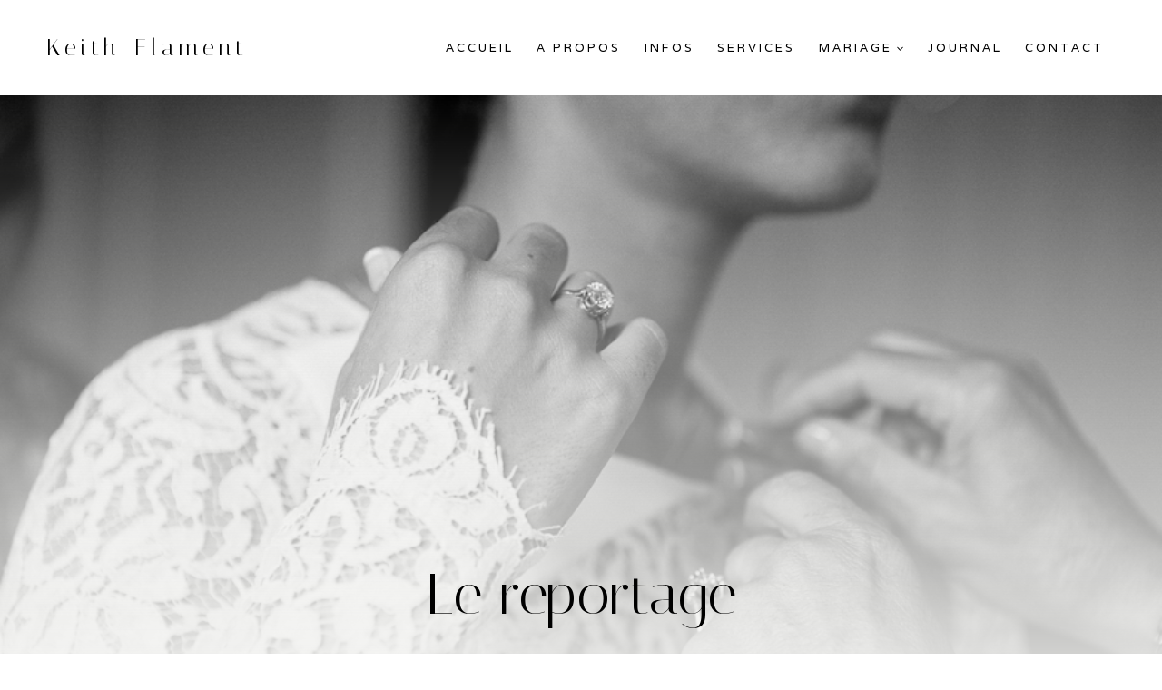

--- FILE ---
content_type: text/html; charset=UTF-8
request_url: https://www.keith-photographie.com/reportage-documentaire-de-mariage/
body_size: 19558
content:
<!doctype html>
<html lang="fr-FR" class="no-js" itemtype="https://schema.org/WebPage" itemscope>
<head>
	<meta charset="UTF-8">
	<meta name="viewport" content="width=device-width, initial-scale=1, minimum-scale=1">
	<meta name='robots' content='index, follow, max-image-preview:large, max-snippet:-1, max-video-preview:-1' />
	<style>img:is([sizes="auto" i], [sizes^="auto," i]) { contain-intrinsic-size: 3000px 1500px }</style>
	
	<!-- This site is optimized with the Yoast SEO plugin v26.8 - https://yoast.com/product/yoast-seo-wordpress/ -->
	<title>Le reportage, une approche authentique - Keith Flament Photographie</title>
	<meta name="description" content="Le reportage c’est documenter vos souvenirs, les collecter et faire le récit de votre mariage, en privilégiant les photos spontanées. Cette approche peu intrusive permet au photographe de capturer des moments forts de votre journée." />
	<link rel="canonical" href="https://www.keith-photographie.com/reportage-documentaire-de-mariage/" />
	<meta property="og:locale" content="fr_FR" />
	<meta property="og:type" content="article" />
	<meta property="og:title" content="Le reportage, une approche authentique - Keith Flament Photographie" />
	<meta property="og:description" content="Le reportage c’est documenter vos souvenirs, les collecter et faire le récit de votre mariage, en privilégiant les photos spontanées. Cette approche peu intrusive permet au photographe de capturer des moments forts de votre journée." />
	<meta property="og:url" content="https://www.keith-photographie.com/reportage-documentaire-de-mariage/" />
	<meta property="og:site_name" content="Keith Flament" />
	<meta property="article:modified_time" content="2024-04-04T09:40:34+00:00" />
	<meta property="og:image" content="https://www.keith-photographie.com/blog/wp-content/uploads/2013/06/Keith-Flament-Photographe-reportage-de-mariage-en-Bourgogne-99.jpg" />
	<meta name="twitter:card" content="summary_large_image" />
	<script type="application/ld+json" class="yoast-schema-graph">{"@context":"https://schema.org","@graph":[{"@type":"WebPage","@id":"https://www.keith-photographie.com/reportage-documentaire-de-mariage/","url":"https://www.keith-photographie.com/reportage-documentaire-de-mariage/","name":"Le reportage, une approche authentique - Keith Flament Photographie","isPartOf":{"@id":"https://www.keith-photographie.com/#website"},"primaryImageOfPage":{"@id":"https://www.keith-photographie.com/reportage-documentaire-de-mariage/#primaryimage"},"image":{"@id":"https://www.keith-photographie.com/reportage-documentaire-de-mariage/#primaryimage"},"thumbnailUrl":"https://www.keith-photographie.com/wp-content/uploads/2018/03/luxury-wedding-photographer-france-keith-flament-3-1667x2500.jpg","datePublished":"2013-07-04T16:31:20+00:00","dateModified":"2024-04-04T09:40:34+00:00","description":"Le reportage c’est documenter vos souvenirs, les collecter et faire le récit de votre mariage, en privilégiant les photos spontanées. Cette approche peu intrusive permet au photographe de capturer des moments forts de votre journée.","breadcrumb":{"@id":"https://www.keith-photographie.com/reportage-documentaire-de-mariage/#breadcrumb"},"inLanguage":"fr-FR","potentialAction":[{"@type":"ReadAction","target":["https://www.keith-photographie.com/reportage-documentaire-de-mariage/"]}]},{"@type":"ImageObject","inLanguage":"fr-FR","@id":"https://www.keith-photographie.com/reportage-documentaire-de-mariage/#primaryimage","url":"https://www.keith-photographie.com/wp-content/uploads/2018/03/luxury-wedding-photographer-france-keith-flament-3-scaled.jpg","contentUrl":"https://www.keith-photographie.com/wp-content/uploads/2018/03/luxury-wedding-photographer-france-keith-flament-3-scaled.jpg","width":1707,"height":2560},{"@type":"BreadcrumbList","@id":"https://www.keith-photographie.com/reportage-documentaire-de-mariage/#breadcrumb","itemListElement":[{"@type":"ListItem","position":1,"name":"Accueil","item":"https://www.keith-photographie.com/"},{"@type":"ListItem","position":2,"name":"Le reportage&#8230; une approche authentique"}]},{"@type":"WebSite","@id":"https://www.keith-photographie.com/#website","url":"https://www.keith-photographie.com/","name":"Keith Flament Photographe mariage, famille, grossesse dans l'Oise","description":"Photographe famille, mariage, maternité, grossesse dans l&#039;Oise et en Ile-de-France","publisher":{"@id":"https://www.keith-photographie.com/#/schema/person/cf0b6c7d045de3f8c57b8c9adca03a2c"},"potentialAction":[{"@type":"SearchAction","target":{"@type":"EntryPoint","urlTemplate":"https://www.keith-photographie.com/?s={search_term_string}"},"query-input":{"@type":"PropertyValueSpecification","valueRequired":true,"valueName":"search_term_string"}}],"inLanguage":"fr-FR"},{"@type":["Person","Organization"],"@id":"https://www.keith-photographie.com/#/schema/person/cf0b6c7d045de3f8c57b8c9adca03a2c","name":"keith","image":{"@type":"ImageObject","inLanguage":"fr-FR","@id":"https://www.keith-photographie.com/#/schema/person/image/","url":"https://www.keith-photographie.com/wp-content/uploads/2023/08/logo3-keith-flament-2coul.jpg","contentUrl":"https://www.keith-photographie.com/wp-content/uploads/2023/08/logo3-keith-flament-2coul.jpg","width":232,"height":232,"caption":"keith"},"logo":{"@id":"https://www.keith-photographie.com/#/schema/person/image/"},"description":"Photographe de mariage, portrait, famille, entreprise à Paris, Ile de France, Oise.","sameAs":["https://www.keith-photographie.com"]}]}</script>
	<!-- / Yoast SEO plugin. -->


<link rel="alternate" type="application/rss+xml" title="Keith Flament  &raquo; Flux" href="https://www.keith-photographie.com/feed/" />
<link rel="alternate" type="application/rss+xml" title="Keith Flament  &raquo; Flux des commentaires" href="https://www.keith-photographie.com/comments/feed/" />
			<script>document.documentElement.classList.remove( 'no-js' );</script>
			<link rel="alternate" type="application/rss+xml" title="Keith Flament  &raquo; Le reportage&#8230; une approche authentique Flux des commentaires" href="https://www.keith-photographie.com/reportage-documentaire-de-mariage/feed/" />
<link rel='publisher' href='https://plus.google.com/118209440877624758752/posts' />
		<!-- This site uses the Google Analytics by ExactMetrics plugin v8.3.2 - Using Analytics tracking - https://www.exactmetrics.com/ -->
							<script src="//www.googletagmanager.com/gtag/js?id=G-87VTJX56B7"  data-cfasync="false" data-wpfc-render="false" async></script>
			<script data-cfasync="false" data-wpfc-render="false">
				var em_version = '8.3.2';
				var em_track_user = true;
				var em_no_track_reason = '';
								var ExactMetricsDefaultLocations = {"page_location":"https:\/\/www.keith-photographie.com\/reportage-documentaire-de-mariage\/"};
				if ( typeof ExactMetricsPrivacyGuardFilter === 'function' ) {
					var ExactMetricsLocations = (typeof ExactMetricsExcludeQuery === 'object') ? ExactMetricsPrivacyGuardFilter( ExactMetricsExcludeQuery ) : ExactMetricsPrivacyGuardFilter( ExactMetricsDefaultLocations );
				} else {
					var ExactMetricsLocations = (typeof ExactMetricsExcludeQuery === 'object') ? ExactMetricsExcludeQuery : ExactMetricsDefaultLocations;
				}

								var disableStrs = [
										'ga-disable-G-87VTJX56B7',
									];

				/* Function to detect opted out users */
				function __gtagTrackerIsOptedOut() {
					for (var index = 0; index < disableStrs.length; index++) {
						if (document.cookie.indexOf(disableStrs[index] + '=true') > -1) {
							return true;
						}
					}

					return false;
				}

				/* Disable tracking if the opt-out cookie exists. */
				if (__gtagTrackerIsOptedOut()) {
					for (var index = 0; index < disableStrs.length; index++) {
						window[disableStrs[index]] = true;
					}
				}

				/* Opt-out function */
				function __gtagTrackerOptout() {
					for (var index = 0; index < disableStrs.length; index++) {
						document.cookie = disableStrs[index] + '=true; expires=Thu, 31 Dec 2099 23:59:59 UTC; path=/';
						window[disableStrs[index]] = true;
					}
				}

				if ('undefined' === typeof gaOptout) {
					function gaOptout() {
						__gtagTrackerOptout();
					}
				}
								window.dataLayer = window.dataLayer || [];

				window.ExactMetricsDualTracker = {
					helpers: {},
					trackers: {},
				};
				if (em_track_user) {
					function __gtagDataLayer() {
						dataLayer.push(arguments);
					}

					function __gtagTracker(type, name, parameters) {
						if (!parameters) {
							parameters = {};
						}

						if (parameters.send_to) {
							__gtagDataLayer.apply(null, arguments);
							return;
						}

						if (type === 'event') {
														parameters.send_to = exactmetrics_frontend.v4_id;
							var hookName = name;
							if (typeof parameters['event_category'] !== 'undefined') {
								hookName = parameters['event_category'] + ':' + name;
							}

							if (typeof ExactMetricsDualTracker.trackers[hookName] !== 'undefined') {
								ExactMetricsDualTracker.trackers[hookName](parameters);
							} else {
								__gtagDataLayer('event', name, parameters);
							}
							
						} else {
							__gtagDataLayer.apply(null, arguments);
						}
					}

					__gtagTracker('js', new Date());
					__gtagTracker('set', {
						'developer_id.dNDMyYj': true,
											});
					if ( ExactMetricsLocations.page_location ) {
						__gtagTracker('set', ExactMetricsLocations);
					}
										__gtagTracker('config', 'G-87VTJX56B7', {"forceSSL":"true"} );
															window.gtag = __gtagTracker;										(function () {
						/* https://developers.google.com/analytics/devguides/collection/analyticsjs/ */
						/* ga and __gaTracker compatibility shim. */
						var noopfn = function () {
							return null;
						};
						var newtracker = function () {
							return new Tracker();
						};
						var Tracker = function () {
							return null;
						};
						var p = Tracker.prototype;
						p.get = noopfn;
						p.set = noopfn;
						p.send = function () {
							var args = Array.prototype.slice.call(arguments);
							args.unshift('send');
							__gaTracker.apply(null, args);
						};
						var __gaTracker = function () {
							var len = arguments.length;
							if (len === 0) {
								return;
							}
							var f = arguments[len - 1];
							if (typeof f !== 'object' || f === null || typeof f.hitCallback !== 'function') {
								if ('send' === arguments[0]) {
									var hitConverted, hitObject = false, action;
									if ('event' === arguments[1]) {
										if ('undefined' !== typeof arguments[3]) {
											hitObject = {
												'eventAction': arguments[3],
												'eventCategory': arguments[2],
												'eventLabel': arguments[4],
												'value': arguments[5] ? arguments[5] : 1,
											}
										}
									}
									if ('pageview' === arguments[1]) {
										if ('undefined' !== typeof arguments[2]) {
											hitObject = {
												'eventAction': 'page_view',
												'page_path': arguments[2],
											}
										}
									}
									if (typeof arguments[2] === 'object') {
										hitObject = arguments[2];
									}
									if (typeof arguments[5] === 'object') {
										Object.assign(hitObject, arguments[5]);
									}
									if ('undefined' !== typeof arguments[1].hitType) {
										hitObject = arguments[1];
										if ('pageview' === hitObject.hitType) {
											hitObject.eventAction = 'page_view';
										}
									}
									if (hitObject) {
										action = 'timing' === arguments[1].hitType ? 'timing_complete' : hitObject.eventAction;
										hitConverted = mapArgs(hitObject);
										__gtagTracker('event', action, hitConverted);
									}
								}
								return;
							}

							function mapArgs(args) {
								var arg, hit = {};
								var gaMap = {
									'eventCategory': 'event_category',
									'eventAction': 'event_action',
									'eventLabel': 'event_label',
									'eventValue': 'event_value',
									'nonInteraction': 'non_interaction',
									'timingCategory': 'event_category',
									'timingVar': 'name',
									'timingValue': 'value',
									'timingLabel': 'event_label',
									'page': 'page_path',
									'location': 'page_location',
									'title': 'page_title',
									'referrer' : 'page_referrer',
								};
								for (arg in args) {
																		if (!(!args.hasOwnProperty(arg) || !gaMap.hasOwnProperty(arg))) {
										hit[gaMap[arg]] = args[arg];
									} else {
										hit[arg] = args[arg];
									}
								}
								return hit;
							}

							try {
								f.hitCallback();
							} catch (ex) {
							}
						};
						__gaTracker.create = newtracker;
						__gaTracker.getByName = newtracker;
						__gaTracker.getAll = function () {
							return [];
						};
						__gaTracker.remove = noopfn;
						__gaTracker.loaded = true;
						window['__gaTracker'] = __gaTracker;
					})();
									} else {
										console.log("");
					(function () {
						function __gtagTracker() {
							return null;
						}

						window['__gtagTracker'] = __gtagTracker;
						window['gtag'] = __gtagTracker;
					})();
									}
			</script>
				<!-- / Google Analytics by ExactMetrics -->
		<script>
window._wpemojiSettings = {"baseUrl":"https:\/\/s.w.org\/images\/core\/emoji\/15.0.3\/72x72\/","ext":".png","svgUrl":"https:\/\/s.w.org\/images\/core\/emoji\/15.0.3\/svg\/","svgExt":".svg","source":{"concatemoji":"https:\/\/www.keith-photographie.com\/wp-includes\/js\/wp-emoji-release.min.js?ver=6.7.4"}};
/*! This file is auto-generated */
!function(i,n){var o,s,e;function c(e){try{var t={supportTests:e,timestamp:(new Date).valueOf()};sessionStorage.setItem(o,JSON.stringify(t))}catch(e){}}function p(e,t,n){e.clearRect(0,0,e.canvas.width,e.canvas.height),e.fillText(t,0,0);var t=new Uint32Array(e.getImageData(0,0,e.canvas.width,e.canvas.height).data),r=(e.clearRect(0,0,e.canvas.width,e.canvas.height),e.fillText(n,0,0),new Uint32Array(e.getImageData(0,0,e.canvas.width,e.canvas.height).data));return t.every(function(e,t){return e===r[t]})}function u(e,t,n){switch(t){case"flag":return n(e,"\ud83c\udff3\ufe0f\u200d\u26a7\ufe0f","\ud83c\udff3\ufe0f\u200b\u26a7\ufe0f")?!1:!n(e,"\ud83c\uddfa\ud83c\uddf3","\ud83c\uddfa\u200b\ud83c\uddf3")&&!n(e,"\ud83c\udff4\udb40\udc67\udb40\udc62\udb40\udc65\udb40\udc6e\udb40\udc67\udb40\udc7f","\ud83c\udff4\u200b\udb40\udc67\u200b\udb40\udc62\u200b\udb40\udc65\u200b\udb40\udc6e\u200b\udb40\udc67\u200b\udb40\udc7f");case"emoji":return!n(e,"\ud83d\udc26\u200d\u2b1b","\ud83d\udc26\u200b\u2b1b")}return!1}function f(e,t,n){var r="undefined"!=typeof WorkerGlobalScope&&self instanceof WorkerGlobalScope?new OffscreenCanvas(300,150):i.createElement("canvas"),a=r.getContext("2d",{willReadFrequently:!0}),o=(a.textBaseline="top",a.font="600 32px Arial",{});return e.forEach(function(e){o[e]=t(a,e,n)}),o}function t(e){var t=i.createElement("script");t.src=e,t.defer=!0,i.head.appendChild(t)}"undefined"!=typeof Promise&&(o="wpEmojiSettingsSupports",s=["flag","emoji"],n.supports={everything:!0,everythingExceptFlag:!0},e=new Promise(function(e){i.addEventListener("DOMContentLoaded",e,{once:!0})}),new Promise(function(t){var n=function(){try{var e=JSON.parse(sessionStorage.getItem(o));if("object"==typeof e&&"number"==typeof e.timestamp&&(new Date).valueOf()<e.timestamp+604800&&"object"==typeof e.supportTests)return e.supportTests}catch(e){}return null}();if(!n){if("undefined"!=typeof Worker&&"undefined"!=typeof OffscreenCanvas&&"undefined"!=typeof URL&&URL.createObjectURL&&"undefined"!=typeof Blob)try{var e="postMessage("+f.toString()+"("+[JSON.stringify(s),u.toString(),p.toString()].join(",")+"));",r=new Blob([e],{type:"text/javascript"}),a=new Worker(URL.createObjectURL(r),{name:"wpTestEmojiSupports"});return void(a.onmessage=function(e){c(n=e.data),a.terminate(),t(n)})}catch(e){}c(n=f(s,u,p))}t(n)}).then(function(e){for(var t in e)n.supports[t]=e[t],n.supports.everything=n.supports.everything&&n.supports[t],"flag"!==t&&(n.supports.everythingExceptFlag=n.supports.everythingExceptFlag&&n.supports[t]);n.supports.everythingExceptFlag=n.supports.everythingExceptFlag&&!n.supports.flag,n.DOMReady=!1,n.readyCallback=function(){n.DOMReady=!0}}).then(function(){return e}).then(function(){var e;n.supports.everything||(n.readyCallback(),(e=n.source||{}).concatemoji?t(e.concatemoji):e.wpemoji&&e.twemoji&&(t(e.twemoji),t(e.wpemoji)))}))}((window,document),window._wpemojiSettings);
</script>
<style id='wp-emoji-styles-inline-css'>

	img.wp-smiley, img.emoji {
		display: inline !important;
		border: none !important;
		box-shadow: none !important;
		height: 1em !important;
		width: 1em !important;
		margin: 0 0.07em !important;
		vertical-align: -0.1em !important;
		background: none !important;
		padding: 0 !important;
	}
</style>
<link rel='stylesheet' id='wp-block-library-css' href='https://www.keith-photographie.com/wp-includes/css/dist/block-library/style.min.css?ver=6.7.4' media='all' />
<style id='classic-theme-styles-inline-css'>
/*! This file is auto-generated */
.wp-block-button__link{color:#fff;background-color:#32373c;border-radius:9999px;box-shadow:none;text-decoration:none;padding:calc(.667em + 2px) calc(1.333em + 2px);font-size:1.125em}.wp-block-file__button{background:#32373c;color:#fff;text-decoration:none}
</style>
<style id='global-styles-inline-css'>
:root{--wp--preset--aspect-ratio--square: 1;--wp--preset--aspect-ratio--4-3: 4/3;--wp--preset--aspect-ratio--3-4: 3/4;--wp--preset--aspect-ratio--3-2: 3/2;--wp--preset--aspect-ratio--2-3: 2/3;--wp--preset--aspect-ratio--16-9: 16/9;--wp--preset--aspect-ratio--9-16: 9/16;--wp--preset--color--black: #000000;--wp--preset--color--cyan-bluish-gray: #abb8c3;--wp--preset--color--white: #ffffff;--wp--preset--color--pale-pink: #f78da7;--wp--preset--color--vivid-red: #cf2e2e;--wp--preset--color--luminous-vivid-orange: #ff6900;--wp--preset--color--luminous-vivid-amber: #fcb900;--wp--preset--color--light-green-cyan: #7bdcb5;--wp--preset--color--vivid-green-cyan: #00d084;--wp--preset--color--pale-cyan-blue: #8ed1fc;--wp--preset--color--vivid-cyan-blue: #0693e3;--wp--preset--color--vivid-purple: #9b51e0;--wp--preset--color--theme-palette-1: var(--global-palette1);--wp--preset--color--theme-palette-2: var(--global-palette2);--wp--preset--color--theme-palette-3: var(--global-palette3);--wp--preset--color--theme-palette-4: var(--global-palette4);--wp--preset--color--theme-palette-5: var(--global-palette5);--wp--preset--color--theme-palette-6: var(--global-palette6);--wp--preset--color--theme-palette-7: var(--global-palette7);--wp--preset--color--theme-palette-8: var(--global-palette8);--wp--preset--color--theme-palette-9: var(--global-palette9);--wp--preset--gradient--vivid-cyan-blue-to-vivid-purple: linear-gradient(135deg,rgba(6,147,227,1) 0%,rgb(155,81,224) 100%);--wp--preset--gradient--light-green-cyan-to-vivid-green-cyan: linear-gradient(135deg,rgb(122,220,180) 0%,rgb(0,208,130) 100%);--wp--preset--gradient--luminous-vivid-amber-to-luminous-vivid-orange: linear-gradient(135deg,rgba(252,185,0,1) 0%,rgba(255,105,0,1) 100%);--wp--preset--gradient--luminous-vivid-orange-to-vivid-red: linear-gradient(135deg,rgba(255,105,0,1) 0%,rgb(207,46,46) 100%);--wp--preset--gradient--very-light-gray-to-cyan-bluish-gray: linear-gradient(135deg,rgb(238,238,238) 0%,rgb(169,184,195) 100%);--wp--preset--gradient--cool-to-warm-spectrum: linear-gradient(135deg,rgb(74,234,220) 0%,rgb(151,120,209) 20%,rgb(207,42,186) 40%,rgb(238,44,130) 60%,rgb(251,105,98) 80%,rgb(254,248,76) 100%);--wp--preset--gradient--blush-light-purple: linear-gradient(135deg,rgb(255,206,236) 0%,rgb(152,150,240) 100%);--wp--preset--gradient--blush-bordeaux: linear-gradient(135deg,rgb(254,205,165) 0%,rgb(254,45,45) 50%,rgb(107,0,62) 100%);--wp--preset--gradient--luminous-dusk: linear-gradient(135deg,rgb(255,203,112) 0%,rgb(199,81,192) 50%,rgb(65,88,208) 100%);--wp--preset--gradient--pale-ocean: linear-gradient(135deg,rgb(255,245,203) 0%,rgb(182,227,212) 50%,rgb(51,167,181) 100%);--wp--preset--gradient--electric-grass: linear-gradient(135deg,rgb(202,248,128) 0%,rgb(113,206,126) 100%);--wp--preset--gradient--midnight: linear-gradient(135deg,rgb(2,3,129) 0%,rgb(40,116,252) 100%);--wp--preset--font-size--small: var(--global-font-size-small);--wp--preset--font-size--medium: var(--global-font-size-medium);--wp--preset--font-size--large: var(--global-font-size-large);--wp--preset--font-size--x-large: 42px;--wp--preset--font-size--larger: var(--global-font-size-larger);--wp--preset--font-size--xxlarge: var(--global-font-size-xxlarge);--wp--preset--spacing--20: 0.44rem;--wp--preset--spacing--30: 0.67rem;--wp--preset--spacing--40: 1rem;--wp--preset--spacing--50: 1.5rem;--wp--preset--spacing--60: 2.25rem;--wp--preset--spacing--70: 3.38rem;--wp--preset--spacing--80: 5.06rem;--wp--preset--shadow--natural: 6px 6px 9px rgba(0, 0, 0, 0.2);--wp--preset--shadow--deep: 12px 12px 50px rgba(0, 0, 0, 0.4);--wp--preset--shadow--sharp: 6px 6px 0px rgba(0, 0, 0, 0.2);--wp--preset--shadow--outlined: 6px 6px 0px -3px rgba(255, 255, 255, 1), 6px 6px rgba(0, 0, 0, 1);--wp--preset--shadow--crisp: 6px 6px 0px rgba(0, 0, 0, 1);}:where(.is-layout-flex){gap: 0.5em;}:where(.is-layout-grid){gap: 0.5em;}body .is-layout-flex{display: flex;}.is-layout-flex{flex-wrap: wrap;align-items: center;}.is-layout-flex > :is(*, div){margin: 0;}body .is-layout-grid{display: grid;}.is-layout-grid > :is(*, div){margin: 0;}:where(.wp-block-columns.is-layout-flex){gap: 2em;}:where(.wp-block-columns.is-layout-grid){gap: 2em;}:where(.wp-block-post-template.is-layout-flex){gap: 1.25em;}:where(.wp-block-post-template.is-layout-grid){gap: 1.25em;}.has-black-color{color: var(--wp--preset--color--black) !important;}.has-cyan-bluish-gray-color{color: var(--wp--preset--color--cyan-bluish-gray) !important;}.has-white-color{color: var(--wp--preset--color--white) !important;}.has-pale-pink-color{color: var(--wp--preset--color--pale-pink) !important;}.has-vivid-red-color{color: var(--wp--preset--color--vivid-red) !important;}.has-luminous-vivid-orange-color{color: var(--wp--preset--color--luminous-vivid-orange) !important;}.has-luminous-vivid-amber-color{color: var(--wp--preset--color--luminous-vivid-amber) !important;}.has-light-green-cyan-color{color: var(--wp--preset--color--light-green-cyan) !important;}.has-vivid-green-cyan-color{color: var(--wp--preset--color--vivid-green-cyan) !important;}.has-pale-cyan-blue-color{color: var(--wp--preset--color--pale-cyan-blue) !important;}.has-vivid-cyan-blue-color{color: var(--wp--preset--color--vivid-cyan-blue) !important;}.has-vivid-purple-color{color: var(--wp--preset--color--vivid-purple) !important;}.has-black-background-color{background-color: var(--wp--preset--color--black) !important;}.has-cyan-bluish-gray-background-color{background-color: var(--wp--preset--color--cyan-bluish-gray) !important;}.has-white-background-color{background-color: var(--wp--preset--color--white) !important;}.has-pale-pink-background-color{background-color: var(--wp--preset--color--pale-pink) !important;}.has-vivid-red-background-color{background-color: var(--wp--preset--color--vivid-red) !important;}.has-luminous-vivid-orange-background-color{background-color: var(--wp--preset--color--luminous-vivid-orange) !important;}.has-luminous-vivid-amber-background-color{background-color: var(--wp--preset--color--luminous-vivid-amber) !important;}.has-light-green-cyan-background-color{background-color: var(--wp--preset--color--light-green-cyan) !important;}.has-vivid-green-cyan-background-color{background-color: var(--wp--preset--color--vivid-green-cyan) !important;}.has-pale-cyan-blue-background-color{background-color: var(--wp--preset--color--pale-cyan-blue) !important;}.has-vivid-cyan-blue-background-color{background-color: var(--wp--preset--color--vivid-cyan-blue) !important;}.has-vivid-purple-background-color{background-color: var(--wp--preset--color--vivid-purple) !important;}.has-black-border-color{border-color: var(--wp--preset--color--black) !important;}.has-cyan-bluish-gray-border-color{border-color: var(--wp--preset--color--cyan-bluish-gray) !important;}.has-white-border-color{border-color: var(--wp--preset--color--white) !important;}.has-pale-pink-border-color{border-color: var(--wp--preset--color--pale-pink) !important;}.has-vivid-red-border-color{border-color: var(--wp--preset--color--vivid-red) !important;}.has-luminous-vivid-orange-border-color{border-color: var(--wp--preset--color--luminous-vivid-orange) !important;}.has-luminous-vivid-amber-border-color{border-color: var(--wp--preset--color--luminous-vivid-amber) !important;}.has-light-green-cyan-border-color{border-color: var(--wp--preset--color--light-green-cyan) !important;}.has-vivid-green-cyan-border-color{border-color: var(--wp--preset--color--vivid-green-cyan) !important;}.has-pale-cyan-blue-border-color{border-color: var(--wp--preset--color--pale-cyan-blue) !important;}.has-vivid-cyan-blue-border-color{border-color: var(--wp--preset--color--vivid-cyan-blue) !important;}.has-vivid-purple-border-color{border-color: var(--wp--preset--color--vivid-purple) !important;}.has-vivid-cyan-blue-to-vivid-purple-gradient-background{background: var(--wp--preset--gradient--vivid-cyan-blue-to-vivid-purple) !important;}.has-light-green-cyan-to-vivid-green-cyan-gradient-background{background: var(--wp--preset--gradient--light-green-cyan-to-vivid-green-cyan) !important;}.has-luminous-vivid-amber-to-luminous-vivid-orange-gradient-background{background: var(--wp--preset--gradient--luminous-vivid-amber-to-luminous-vivid-orange) !important;}.has-luminous-vivid-orange-to-vivid-red-gradient-background{background: var(--wp--preset--gradient--luminous-vivid-orange-to-vivid-red) !important;}.has-very-light-gray-to-cyan-bluish-gray-gradient-background{background: var(--wp--preset--gradient--very-light-gray-to-cyan-bluish-gray) !important;}.has-cool-to-warm-spectrum-gradient-background{background: var(--wp--preset--gradient--cool-to-warm-spectrum) !important;}.has-blush-light-purple-gradient-background{background: var(--wp--preset--gradient--blush-light-purple) !important;}.has-blush-bordeaux-gradient-background{background: var(--wp--preset--gradient--blush-bordeaux) !important;}.has-luminous-dusk-gradient-background{background: var(--wp--preset--gradient--luminous-dusk) !important;}.has-pale-ocean-gradient-background{background: var(--wp--preset--gradient--pale-ocean) !important;}.has-electric-grass-gradient-background{background: var(--wp--preset--gradient--electric-grass) !important;}.has-midnight-gradient-background{background: var(--wp--preset--gradient--midnight) !important;}.has-small-font-size{font-size: var(--wp--preset--font-size--small) !important;}.has-medium-font-size{font-size: var(--wp--preset--font-size--medium) !important;}.has-large-font-size{font-size: var(--wp--preset--font-size--large) !important;}.has-x-large-font-size{font-size: var(--wp--preset--font-size--x-large) !important;}
:where(.wp-block-post-template.is-layout-flex){gap: 1.25em;}:where(.wp-block-post-template.is-layout-grid){gap: 1.25em;}
:where(.wp-block-columns.is-layout-flex){gap: 2em;}:where(.wp-block-columns.is-layout-grid){gap: 2em;}
:root :where(.wp-block-pullquote){font-size: 1.5em;line-height: 1.6;}
</style>
<link rel='stylesheet' id='kadence-global-css' href='https://www.keith-photographie.com/wp-content/themes/kadence/assets/css/global.min.css?ver=1.2.14' media='all' />
<style id='kadence-global-inline-css'>
/* Kadence Base CSS */
:root{--global-palette1:#000000;--global-palette2:#cfb9a2;--global-palette3:#000000;--global-palette4:#000000;--global-palette5:#000000;--global-palette6:#cccccc;--global-palette7:#f9f4f1;--global-palette8:#f4f4f2;--global-palette9:#ffffff;--global-palette9rgb:255, 255, 255;--global-palette-highlight:var(--global-palette1);--global-palette-highlight-alt:var(--global-palette2);--global-palette-highlight-alt2:var(--global-palette9);--global-palette-btn-bg:rgba(85,85,85,0);--global-palette-btn-bg-hover:rgba(85,85,85,0);--global-palette-btn:var(--global-palette1);--global-palette-btn-hover:var(--global-palette6);--global-body-font-family:Manrope, sans-serif;--global-heading-font-family:Italiana, serif;--global-primary-nav-font-family:Varela, sans-serif;--global-fallback-font:sans-serif;--global-display-fallback-font:sans-serif;--global-content-width:1290px;--global-content-narrow-width:842px;--global-content-edge-padding:1.5rem;--global-content-boxed-padding:2rem;--global-calc-content-width:calc(1290px - var(--global-content-edge-padding) - var(--global-content-edge-padding) );--wp--style--global--content-size:var(--global-calc-content-width);}.wp-site-blocks{--global-vw:calc( 100vw - ( 0.5 * var(--scrollbar-offset)));}body{background:var(--global-palette9);}body, input, select, optgroup, textarea{font-style:normal;font-weight:normal;font-size:17px;line-height:1.6;font-family:var(--global-body-font-family);color:var(--global-palette4);}.content-bg, body.content-style-unboxed .site{background:var(--global-palette9);}h1,h2,h3,h4,h5,h6{font-family:var(--global-heading-font-family);}h1{font-style:normal;font-weight:400;font-size:2.5em;line-height:1.2;color:var(--global-palette3);}h2{font-style:normal;font-weight:normal;font-size:2em;line-height:1;color:var(--global-palette3);}h3{font-style:normal;font-weight:700;font-size:2em;line-height:1;font-family:'Barlow Condensed', sans-serif;color:var(--global-palette3);}h4{font-style:normal;font-weight:400;font-size:22px;line-height:1.2;color:var(--global-palette4);}h5{font-style:normal;font-weight:normal;font-size:18px;line-height:1.2;font-family:Varela, sans-serif;color:var(--global-palette4);}h6{font-style:normal;font-weight:normal;font-size:18px;line-height:1.2;font-family:Varela, sans-serif;color:var(--global-palette5);}@media all and (max-width: 767px){h2{font-size:1.7em;}h5{line-height:1.5;}}.entry-hero .kadence-breadcrumbs{max-width:1290px;}.site-container, .site-header-row-layout-contained, .site-footer-row-layout-contained, .entry-hero-layout-contained, .comments-area, .alignfull > .wp-block-cover__inner-container, .alignwide > .wp-block-cover__inner-container{max-width:var(--global-content-width);}.content-width-narrow .content-container.site-container, .content-width-narrow .hero-container.site-container{max-width:var(--global-content-narrow-width);}@media all and (min-width: 1520px){.wp-site-blocks .content-container  .alignwide{margin-left:-115px;margin-right:-115px;width:unset;max-width:unset;}}@media all and (min-width: 1102px){.content-width-narrow .wp-site-blocks .content-container .alignwide{margin-left:-130px;margin-right:-130px;width:unset;max-width:unset;}}.content-style-boxed .wp-site-blocks .entry-content .alignwide{margin-left:calc( -1 * var( --global-content-boxed-padding ) );margin-right:calc( -1 * var( --global-content-boxed-padding ) );}.content-area{margin-top:5rem;margin-bottom:5rem;}@media all and (max-width: 1024px){.content-area{margin-top:3rem;margin-bottom:3rem;}}@media all and (max-width: 767px){.content-area{margin-top:2rem;margin-bottom:2rem;}}@media all and (max-width: 1024px){:root{--global-content-boxed-padding:2rem;}}@media all and (max-width: 767px){:root{--global-content-boxed-padding:1.5rem;}}.entry-content-wrap{padding:2rem;}@media all and (max-width: 1024px){.entry-content-wrap{padding:2rem;}}@media all and (max-width: 767px){.entry-content-wrap{padding:1.5rem;}}.entry.single-entry{box-shadow:0px 15px 15px -10px rgba(0,0,0,0.05);}.entry.loop-entry{box-shadow:0px 15px 15px -10px rgba(0,0,0,0.05);}.loop-entry .entry-content-wrap{padding:2rem;}@media all and (max-width: 1024px){.loop-entry .entry-content-wrap{padding:2rem;}}@media all and (max-width: 767px){.loop-entry .entry-content-wrap{padding:1.5rem;}}button, .button, .wp-block-button__link, input[type="button"], input[type="reset"], input[type="submit"], .fl-button, .elementor-button-wrapper .elementor-button, .wc-block-components-checkout-place-order-button, .wc-block-cart__submit{font-style:normal;font-weight:normal;font-size:14px;letter-spacing:3px;font-family:Varela, sans-serif;border-radius:0px;padding:15px 29px 15px 29px;border:1px solid currentColor;border-color:var(--global-palette1);box-shadow:0px 0px 0px -7px rgba(0,0,0,0);}.wp-block-button.is-style-outline .wp-block-button__link{padding:15px 29px 15px 29px;}button:hover, button:focus, button:active, .button:hover, .button:focus, .button:active, .wp-block-button__link:hover, .wp-block-button__link:focus, .wp-block-button__link:active, input[type="button"]:hover, input[type="button"]:focus, input[type="button"]:active, input[type="reset"]:hover, input[type="reset"]:focus, input[type="reset"]:active, input[type="submit"]:hover, input[type="submit"]:focus, input[type="submit"]:active, .elementor-button-wrapper .elementor-button:hover, .elementor-button-wrapper .elementor-button:focus, .elementor-button-wrapper .elementor-button:active, .wc-block-cart__submit:hover{border-color:var(--global-palette1);box-shadow:0px 15px 25px -7px rgba(0,0,0,0);}.kb-button.kb-btn-global-outline.kb-btn-global-inherit{padding-top:calc(15px - 2px);padding-right:calc(29px - 2px);padding-bottom:calc(15px - 2px);padding-left:calc(29px - 2px);}@media all and (max-width: 1024px){button, .button, .wp-block-button__link, input[type="button"], input[type="reset"], input[type="submit"], .fl-button, .elementor-button-wrapper .elementor-button, .wc-block-components-checkout-place-order-button, .wc-block-cart__submit{border-color:var(--global-palette1);}}@media all and (max-width: 767px){button, .button, .wp-block-button__link, input[type="button"], input[type="reset"], input[type="submit"], .fl-button, .elementor-button-wrapper .elementor-button, .wc-block-components-checkout-place-order-button, .wc-block-cart__submit{border-color:var(--global-palette1);}}@media all and (min-width: 1025px){.transparent-header .entry-hero .entry-hero-container-inner{padding-top:105px;}}@media all and (max-width: 1024px){.mobile-transparent-header .entry-hero .entry-hero-container-inner{padding-top:105px;}}@media all and (max-width: 767px){.mobile-transparent-header .entry-hero .entry-hero-container-inner{padding-top:70px;}}#kt-scroll-up-reader, #kt-scroll-up{border:1px solid currentColor;border-radius:0px 0px 0px 0px;bottom:20px;font-size:1.2em;padding:0.5em 0.5em 0.5em 0.5em;}#kt-scroll-up-reader.scroll-up-side-right, #kt-scroll-up.scroll-up-side-right{right:20px;}#kt-scroll-up-reader.scroll-up-side-left, #kt-scroll-up.scroll-up-side-left{left:20px;}.entry-hero.page-hero-section .entry-header{min-height:200px;}.entry-author-style-center{padding-top:var(--global-md-spacing);border-top:1px solid var(--global-gray-500);}.entry-author-style-center .entry-author-avatar, .entry-meta .author-avatar{display:none;}.entry-author-style-normal .entry-author-profile{padding-left:0px;}#comments .comment-meta{margin-left:0px;}
/* Kadence Header CSS */
@media all and (max-width: 1024px){.mobile-transparent-header #masthead{position:absolute;left:0px;right:0px;z-index:100;}.kadence-scrollbar-fixer.mobile-transparent-header #masthead{right:var(--scrollbar-offset,0);}.mobile-transparent-header #masthead, .mobile-transparent-header .site-top-header-wrap .site-header-row-container-inner, .mobile-transparent-header .site-main-header-wrap .site-header-row-container-inner, .mobile-transparent-header .site-bottom-header-wrap .site-header-row-container-inner{background:transparent;}.site-header-row-tablet-layout-fullwidth, .site-header-row-tablet-layout-standard{padding:0px;}}@media all and (min-width: 1025px){.transparent-header #masthead{position:absolute;left:0px;right:0px;z-index:100;}.transparent-header.kadence-scrollbar-fixer #masthead{right:var(--scrollbar-offset,0);}.transparent-header #masthead, .transparent-header .site-top-header-wrap .site-header-row-container-inner, .transparent-header .site-main-header-wrap .site-header-row-container-inner, .transparent-header .site-bottom-header-wrap .site-header-row-container-inner{background:transparent;}}.site-branding{padding:0px 0px 0px 0px;}.site-branding .site-title{font-style:normal;font-weight:normal;font-size:26px;line-height:1.2;letter-spacing:6px;font-family:Italiana, serif;color:var(--global-palette3);}#masthead, #masthead .kadence-sticky-header.item-is-fixed:not(.item-at-start):not(.site-header-row-container):not(.site-main-header-wrap), #masthead .kadence-sticky-header.item-is-fixed:not(.item-at-start) > .site-header-row-container-inner{background:#ffffff;}.site-main-header-inner-wrap{min-height:105px;}@media all and (max-width: 767px){.site-main-header-inner-wrap{min-height:70px;}}.site-main-header-wrap .site-header-row-container-inner>.site-container{padding:0em 3em 0em 3em;}.header-navigation[class*="header-navigation-style-underline"] .header-menu-container.primary-menu-container>ul>li>a:after{width:calc( 100% - 1.97em);}.main-navigation .primary-menu-container > ul > li.menu-item > a{padding-left:calc(1.97em / 2);padding-right:calc(1.97em / 2);padding-top:0.6em;padding-bottom:0.6em;color:var(--global-palette5);}.main-navigation .primary-menu-container > ul > li.menu-item .dropdown-nav-special-toggle{right:calc(1.97em / 2);}.main-navigation .primary-menu-container > ul li.menu-item > a{font-style:normal;font-weight:normal;font-size:13px;letter-spacing:3px;font-family:var(--global-primary-nav-font-family);text-transform:uppercase;}.main-navigation .primary-menu-container > ul > li.menu-item > a:hover{color:var(--global-palette-highlight);}.main-navigation .primary-menu-container > ul > li.menu-item.current-menu-item > a{color:var(--global-palette3);}.header-navigation .header-menu-container ul ul.sub-menu, .header-navigation .header-menu-container ul ul.submenu{background:var(--global-palette7);box-shadow:0px 2px 13px 0px rgba(0,0,0,0);}.header-navigation .header-menu-container ul ul li.menu-item, .header-menu-container ul.menu > li.kadence-menu-mega-enabled > ul > li.menu-item > a{border-bottom:0px solid var(--global-palette9);}.header-navigation .header-menu-container ul ul li.menu-item > a{width:220px;padding-top:0.8em;padding-bottom:0.8em;color:var(--global-palette1);font-style:normal;font-weight:normal;font-size:14px;letter-spacing:1px;font-family:Manrope, sans-serif;text-transform:capitalize;}.header-navigation .header-menu-container ul ul li.menu-item > a:hover{color:var(--global-palette1);background:var(--global-palette7);}.header-navigation .header-menu-container ul ul li.menu-item.current-menu-item > a{color:var(--global-palette1);background:var(--global-palette7);}.mobile-toggle-open-container .menu-toggle-open, .mobile-toggle-open-container .menu-toggle-open:focus{color:var(--global-palette5);padding:0.4em 0.6em 0.4em 0.6em;font-size:14px;}.mobile-toggle-open-container .menu-toggle-open.menu-toggle-style-bordered{border:1px solid currentColor;}.mobile-toggle-open-container .menu-toggle-open .menu-toggle-icon{font-size:20px;}.mobile-toggle-open-container .menu-toggle-open:hover, .mobile-toggle-open-container .menu-toggle-open:focus-visible{color:var(--global-palette-highlight);}.mobile-navigation ul li{font-style:normal;font-weight:normal;font-size:14px;letter-spacing:3px;font-family:Varela, sans-serif;text-transform:uppercase;}.mobile-navigation ul li a{padding-top:0.7em;padding-bottom:0.7em;}.mobile-navigation ul li > a, .mobile-navigation ul li.menu-item-has-children > .drawer-nav-drop-wrap{color:var(--global-palette1);}.mobile-navigation ul li > a:hover, .mobile-navigation ul li.menu-item-has-children > .drawer-nav-drop-wrap:hover{color:var(--global-palette1);}.mobile-navigation ul li.current-menu-item > a, .mobile-navigation ul li.current-menu-item.menu-item-has-children > .drawer-nav-drop-wrap{color:var(--global-palette-highlight);}.mobile-navigation ul li.menu-item-has-children .drawer-nav-drop-wrap, .mobile-navigation ul li:not(.menu-item-has-children) a{border-bottom:1px solid rgba(255,255,255,0.1);}.mobile-navigation:not(.drawer-navigation-parent-toggle-true) ul li.menu-item-has-children .drawer-nav-drop-wrap button{border-left:1px solid rgba(255,255,255,0.1);}#mobile-drawer .drawer-inner, #mobile-drawer.popup-drawer-layout-fullwidth.popup-drawer-animation-slice .pop-portion-bg, #mobile-drawer.popup-drawer-layout-fullwidth.popup-drawer-animation-slice.pop-animated.show-drawer .drawer-inner{background:var(--global-palette7);}@media all and (max-width: 1024px){#mobile-drawer .drawer-inner, #mobile-drawer.popup-drawer-layout-fullwidth.popup-drawer-animation-slice .pop-portion-bg, #mobile-drawer.popup-drawer-layout-fullwidth.popup-drawer-animation-slice.pop-animated.show-drawer .drawer-inner{background:var(--global-palette7);}}@media all and (max-width: 767px){#mobile-drawer .drawer-inner, #mobile-drawer.popup-drawer-layout-fullwidth.popup-drawer-animation-slice .pop-portion-bg, #mobile-drawer.popup-drawer-layout-fullwidth.popup-drawer-animation-slice.pop-animated.show-drawer .drawer-inner{background:var(--global-palette9);}}#mobile-drawer .drawer-header .drawer-toggle{padding:0.6em 0.15em 0.6em 0.15em;font-size:24px;}#mobile-drawer .drawer-header .drawer-toggle, #mobile-drawer .drawer-header .drawer-toggle:focus{color:var(--global-palette1);}.header-mobile-social-wrap{margin:30px 0px 0px 0px;}.header-mobile-social-wrap .header-mobile-social-inner-wrap{font-size:1em;gap:0.3em;}.header-mobile-social-wrap .header-mobile-social-inner-wrap .social-button{border:2px none transparent;border-radius:3px;}
/* Kadence Footer CSS */
#colophon{background:var(--global-palette7);}.site-middle-footer-inner-wrap{padding-top:59px;padding-bottom:100px;grid-column-gap:90px;grid-row-gap:90px;}.site-middle-footer-inner-wrap .widget{margin-bottom:30px;}.site-middle-footer-inner-wrap .site-footer-section:not(:last-child):after{right:calc(-90px / 2);}@media all and (max-width: 1024px){.site-middle-footer-inner-wrap{padding-top:76px;padding-bottom:10px;grid-column-gap:25px;grid-row-gap:25px;}.site-middle-footer-inner-wrap .site-footer-section:not(:last-child):after{right:calc(-25px / 2);}}@media all and (max-width: 767px){.site-middle-footer-inner-wrap{padding-top:0px;}}.site-bottom-footer-inner-wrap{padding-top:30px;padding-bottom:30px;grid-column-gap:30px;}.site-bottom-footer-inner-wrap .widget{margin-bottom:30px;}.site-bottom-footer-inner-wrap .site-footer-section:not(:last-child):after{right:calc(-30px / 2);}.footer-social-wrap .footer-social-inner-wrap{font-size:1em;gap:0.3em;}.site-footer .site-footer-wrap .site-footer-section .footer-social-wrap .footer-social-inner-wrap .social-button{border:2px none transparent;border-radius:3px;}#colophon .footer-html{font-style:normal;font-size:12px;}
</style>
<link rel='stylesheet' id='kadence-simplelightbox-css-css' href='https://www.keith-photographie.com/wp-content/themes/kadence/assets/css/simplelightbox.min.css?ver=1.2.14' media='all' />
<link rel='stylesheet' id='kadence-header-css' href='https://www.keith-photographie.com/wp-content/themes/kadence/assets/css/header.min.css?ver=1.2.14' media='all' />
<link rel='stylesheet' id='kadence-content-css' href='https://www.keith-photographie.com/wp-content/themes/kadence/assets/css/content.min.css?ver=1.2.14' media='all' />
<link rel='stylesheet' id='kadence-footer-css' href='https://www.keith-photographie.com/wp-content/themes/kadence/assets/css/footer.min.css?ver=1.2.14' media='all' />
<link rel='stylesheet' id='kadence-blocks-rowlayout-css' href='https://www.keith-photographie.com/wp-content/plugins/kadence-blocks/dist/style-blocks-rowlayout.css?ver=3.6.1' media='all' />
<link rel='stylesheet' id='kadence-blocks-column-css' href='https://www.keith-photographie.com/wp-content/plugins/kadence-blocks/dist/style-blocks-column.css?ver=3.6.1' media='all' />
<style id='kadence-blocks-advancedheading-inline-css'>
	.wp-block-kadence-advancedheading mark{background:transparent;border-style:solid;border-width:0}
	.wp-block-kadence-advancedheading mark.kt-highlight{color:#f76a0c;}
	.kb-adv-heading-icon{display: inline-flex;justify-content: center;align-items: center;}
	.is-layout-constrained > .kb-advanced-heading-link {display: block;}.wp-block-kadence-advancedheading.has-background{padding: 0;}	.single-content .kadence-advanced-heading-wrapper h1,
	.single-content .kadence-advanced-heading-wrapper h2,
	.single-content .kadence-advanced-heading-wrapper h3,
	.single-content .kadence-advanced-heading-wrapper h4,
	.single-content .kadence-advanced-heading-wrapper h5,
	.single-content .kadence-advanced-heading-wrapper h6 {margin: 1.5em 0 .5em;}
	.single-content .kadence-advanced-heading-wrapper+* { margin-top:0;}.kb-screen-reader-text{position:absolute;width:1px;height:1px;padding:0;margin:-1px;overflow:hidden;clip:rect(0,0,0,0);}
</style>
<link rel='stylesheet' id='kadence-blocks-infobox-css' href='https://www.keith-photographie.com/wp-content/plugins/kadence-blocks/dist/style-blocks-infobox.css?ver=3.6.1' media='all' />
<link rel='stylesheet' id='kadence-blocks-image-css' href='https://www.keith-photographie.com/wp-content/plugins/kadence-blocks/dist/style-blocks-image.css?ver=3.6.1' media='all' />
<link rel='stylesheet' id='freya_kadence-style-css' href='https://www.keith-photographie.com/wp-content/themes/freya-kadence/style.css?ver=1.0' media='all' />
<style id='kadence-blocks-global-variables-inline-css'>
:root {--global-kb-font-size-sm:clamp(0.8rem, 0.73rem + 0.217vw, 0.9rem);--global-kb-font-size-md:clamp(1.1rem, 0.995rem + 0.326vw, 1.25rem);--global-kb-font-size-lg:clamp(1.75rem, 1.576rem + 0.543vw, 2rem);--global-kb-font-size-xl:clamp(2.25rem, 1.728rem + 1.63vw, 3rem);--global-kb-font-size-xxl:clamp(2.5rem, 1.456rem + 3.26vw, 4rem);--global-kb-font-size-xxxl:clamp(2.75rem, 0.489rem + 7.065vw, 6rem);}
</style>
<style id='kadence_blocks_css-inline-css'>
.kb-row-layout-id4668_e11fe3-a5 > .kt-row-column-wrap{padding-top:40%;padding-right:0%;padding-bottom:5%;padding-left:0%;min-height:30vh;grid-template-columns:minmax(0, 1fr);}.kb-row-layout-id4668_e11fe3-a5{background-image:url('https://www.keith-photographie.com/wp-content/uploads/2024/04/destination-wedding-photographer-france-paris-provence-french-riviera-europe013.jpg');background-size:cover;background-position:61% 61%;background-attachment:scroll;background-repeat:no-repeat;}.kb-row-layout-id4668_e11fe3-a5 > .kt-row-layout-overlay{opacity:1;background:linear-gradient(180deg,rgba(255,255,255,0) 0%,var(--global-palette8,#ffffff) 100%);}@media all and (max-width: 1024px){.kb-row-layout-id4668_e11fe3-a5 > .kt-row-column-wrap{padding-right:0%;padding-left:0%;}}@media all and (max-width: 767px){.kb-row-layout-id4668_e11fe3-a5 > .kt-row-column-wrap{padding-right:0%;grid-template-columns:minmax(0, 1fr);}}.kadence-column4668_cbe2f0-75 > .kt-inside-inner-col{column-gap:var(--global-kb-gap-sm, 1rem);}.kadence-column4668_cbe2f0-75 > .kt-inside-inner-col{flex-direction:column;}.kadence-column4668_cbe2f0-75 > .kt-inside-inner-col > .aligncenter{width:100%;}@media all and (max-width: 1024px){.kadence-column4668_cbe2f0-75 > .kt-inside-inner-col{flex-direction:column;justify-content:center;}}@media all and (max-width: 767px){.kadence-column4668_cbe2f0-75 > .kt-inside-inner-col{padding-right:var(--global-kb-spacing-md, 2rem);padding-left:var(--global-kb-spacing-md, 2rem);flex-direction:column;justify-content:center;}}.wp-block-kadence-advancedheading.kt-adv-heading4668_3cfbee-eb, .wp-block-kadence-advancedheading.kt-adv-heading4668_3cfbee-eb[data-kb-block="kb-adv-heading4668_3cfbee-eb"]{text-align:center;font-size:var(--global-kb-font-size-xxl, 4rem);}.wp-block-kadence-advancedheading.kt-adv-heading4668_3cfbee-eb mark.kt-highlight, .wp-block-kadence-advancedheading.kt-adv-heading4668_3cfbee-eb[data-kb-block="kb-adv-heading4668_3cfbee-eb"] mark.kt-highlight{-webkit-box-decoration-break:clone;box-decoration-break:clone;}.wp-block-kadence-advancedheading.kt-adv-heading4668_3cfbee-eb img.kb-inline-image, .wp-block-kadence-advancedheading.kt-adv-heading4668_3cfbee-eb[data-kb-block="kb-adv-heading4668_3cfbee-eb"] img.kb-inline-image{width:150px;display:inline-block;}.wp-block-kadence-advancedheading.kt-adv-heading4668_4ff5b0-5f, .wp-block-kadence-advancedheading.kt-adv-heading4668_4ff5b0-5f[data-kb-block="kb-adv-heading4668_4ff5b0-5f"]{text-align:center;letter-spacing:2px;}.wp-block-kadence-advancedheading.kt-adv-heading4668_4ff5b0-5f mark.kt-highlight, .wp-block-kadence-advancedheading.kt-adv-heading4668_4ff5b0-5f[data-kb-block="kb-adv-heading4668_4ff5b0-5f"] mark.kt-highlight{-webkit-box-decoration-break:clone;box-decoration-break:clone;}.wp-block-kadence-advancedheading.kt-adv-heading4668_4ff5b0-5f img.kb-inline-image, .wp-block-kadence-advancedheading.kt-adv-heading4668_4ff5b0-5f[data-kb-block="kb-adv-heading4668_4ff5b0-5f"] img.kb-inline-image{width:150px;display:inline-block;}.kb-row-layout-id4668_c6d91a-36 > .kt-row-column-wrap{max-width:700px;margin-left:auto;margin-right:auto;padding-top:var(--global-kb-spacing-xxl, 5rem);padding-right:var(--global-kb-spacing-lg, 3rem);padding-bottom:var(--global-kb-spacing-sm, 1.5rem);padding-left:var(--global-kb-spacing-lg, 3rem);grid-template-columns:minmax(0, 1fr);}@media all and (max-width: 1024px){.kb-row-layout-id4668_c6d91a-36 > .kt-row-column-wrap{padding-top:var(--global-kb-spacing-xl, 4rem);}}@media all and (max-width: 767px){.kb-row-layout-id4668_c6d91a-36 > .kt-row-column-wrap{padding-top:var(--global-kb-spacing-md, 2rem);padding-bottom:var(--global-kb-spacing-xs, 1rem);grid-template-columns:minmax(0, 1fr);}}.kadence-column4668_3df6ac-0f > .kt-inside-inner-col{column-gap:var(--global-kb-gap-sm, 1rem);}.kadence-column4668_3df6ac-0f > .kt-inside-inner-col{flex-direction:column;}.kadence-column4668_3df6ac-0f > .kt-inside-inner-col > .aligncenter{width:100%;}@media all and (max-width: 1024px){.kadence-column4668_3df6ac-0f > .kt-inside-inner-col{flex-direction:column;justify-content:center;}}@media all and (max-width: 767px){.kadence-column4668_3df6ac-0f > .kt-inside-inner-col{flex-direction:column;justify-content:center;}}.wp-block-kadence-column.kb-section-dir-horizontal > .kt-inside-inner-col > .kt-info-box4668_b59814-4f .kt-blocks-info-box-link-wrap{max-width:unset;}.kt-info-box4668_b59814-4f .kadence-info-box-icon-container .kt-info-svg-icon, .kt-info-box4668_b59814-4f .kt-info-svg-icon-flip, .kt-info-box4668_b59814-4f .kt-blocks-info-box-number{font-size:22px;}.kt-info-box4668_b59814-4f .kt-infobox-textcontent h2.kt-blocks-info-box-title{font-size:var(--global-kb-font-size-xxl, 4rem);margin-top:0px;margin-right:0px;margin-bottom:0px;margin-left:0px;}@media all and (max-width: 1024px){.kt-info-box4668_b59814-4f .kt-blocks-info-box-link-wrap{padding-right:var(--global-kb-spacing-lg, 3rem);padding-left:var(--global-kb-spacing-lg, 3rem);}}@media all and (max-width: 767px){.kt-info-box4668_b59814-4f .kt-blocks-info-box-link-wrap{padding-right:var(--global-kb-spacing-sm, 1.5rem);padding-left:var(--global-kb-spacing-sm, 1.5rem);}}.kb-row-layout-id4668_e5b0e9-9d > .kt-row-column-wrap{max-width:var( --global-content-width, 1290px );padding-left:var(--global-content-edge-padding);padding-right:var(--global-content-edge-padding);padding-top:var(--global-kb-spacing-sm, 1.5rem);padding-right:var(--global-kb-spacing-lg, 3rem);padding-bottom:var(--global-kb-spacing-sm, 1.5rem);padding-left:var(--global-kb-spacing-lg, 3rem);grid-template-columns:minmax(0, 1fr);}@media all and (max-width: 767px){.kb-row-layout-id4668_e5b0e9-9d > .kt-row-column-wrap{padding-top:var(--global-kb-spacing-xxs, 0.5rem);grid-template-columns:minmax(0, 1fr);}}.kadence-column4668_6c0e5c-7f > .kt-inside-inner-col{column-gap:var(--global-kb-gap-sm, 1rem);}.kadence-column4668_6c0e5c-7f > .kt-inside-inner-col{flex-direction:column;}.kadence-column4668_6c0e5c-7f > .kt-inside-inner-col > .aligncenter{width:100%;}@media all and (max-width: 1024px){.kadence-column4668_6c0e5c-7f > .kt-inside-inner-col{flex-direction:column;justify-content:center;}}@media all and (max-width: 767px){.kadence-column4668_6c0e5c-7f > .kt-inside-inner-col{flex-direction:column;justify-content:center;}}.wp-block-kadence-advancedheading.kt-adv-heading4668_642800-a6 mark.kt-highlight, .wp-block-kadence-advancedheading.kt-adv-heading4668_642800-a6[data-kb-block="kb-adv-heading4668_642800-a6"] mark.kt-highlight{-webkit-box-decoration-break:clone;box-decoration-break:clone;}.wp-block-kadence-advancedheading.kt-adv-heading4668_642800-a6 img.kb-inline-image, .wp-block-kadence-advancedheading.kt-adv-heading4668_642800-a6[data-kb-block="kb-adv-heading4668_642800-a6"] img.kb-inline-image{width:150px;display:inline-block;}.kb-row-layout-id4668_eb72e8-9b > .kt-row-column-wrap{max-width:var( --global-content-width, 1290px );padding-left:var(--global-content-edge-padding);padding-right:var(--global-content-edge-padding);padding-top:var(--global-kb-spacing-sm, 1.5rem);padding-right:var(--global-kb-spacing-lg, 3rem);padding-bottom:var(--global-kb-spacing-sm, 1.5rem);padding-left:var(--global-kb-spacing-lg, 3rem);grid-template-columns:minmax(0, 1fr);}@media all and (max-width: 767px){.kb-row-layout-id4668_eb72e8-9b > .kt-row-column-wrap{padding-top:var(--global-kb-spacing-xxs, 0.5rem);grid-template-columns:minmax(0, 1fr);}}.kadence-column4668_f1d89d-59 > .kt-inside-inner-col{column-gap:var(--global-kb-gap-sm, 1rem);}.kadence-column4668_f1d89d-59 > .kt-inside-inner-col{flex-direction:column;}.kadence-column4668_f1d89d-59 > .kt-inside-inner-col > .aligncenter{width:100%;}@media all and (max-width: 1024px){.kadence-column4668_f1d89d-59 > .kt-inside-inner-col{flex-direction:column;justify-content:center;}}@media all and (max-width: 767px){.kadence-column4668_f1d89d-59 > .kt-inside-inner-col{flex-direction:column;justify-content:center;}}.wp-block-kadence-advancedheading.kt-adv-heading4668_50dbc6-40 mark.kt-highlight, .wp-block-kadence-advancedheading.kt-adv-heading4668_50dbc6-40[data-kb-block="kb-adv-heading4668_50dbc6-40"] mark.kt-highlight{-webkit-box-decoration-break:clone;box-decoration-break:clone;}.wp-block-kadence-advancedheading.kt-adv-heading4668_50dbc6-40 img.kb-inline-image, .wp-block-kadence-advancedheading.kt-adv-heading4668_50dbc6-40[data-kb-block="kb-adv-heading4668_50dbc6-40"] img.kb-inline-image{width:150px;display:inline-block;}.kb-row-layout-id4668_6949ba-f0 > .kt-row-column-wrap{align-content:center;}:where(.kb-row-layout-id4668_6949ba-f0 > .kt-row-column-wrap) > .wp-block-kadence-column{justify-content:center;}.kb-row-layout-id4668_6949ba-f0 > .kt-row-column-wrap{max-width:80%;margin-left:auto;margin-right:auto;padding-top:var(--global-kb-spacing-lg, 3rem);padding-right:var(--global-kb-spacing-lg, 3rem);padding-bottom:var(--global-kb-spacing-lg, 3rem);padding-left:var(--global-kb-spacing-lg, 3rem);}.kb-row-layout-id4668_6949ba-f0 > .kt-row-column-wrap > div:not(.added-for-specificity){grid-column:initial;}.kb-row-layout-id4668_6949ba-f0 > .kt-row-column-wrap{grid-template-columns:repeat(3, minmax(0, 1fr));}.kb-row-layout-id4668_6949ba-f0 > .kt-row-layout-overlay{background-color:var(--global-palette9, #ffffff);}@media all and (max-width: 1024px){.kb-row-layout-wrap.wp-block-kadence-rowlayout.kb-row-layout-id4668_6949ba-f0{margin-bottom:0px;}}@media all and (max-width: 1024px){.kb-row-layout-id4668_6949ba-f0 > .kt-row-column-wrap{max-width:990%;margin-left:auto;margin-right:auto;padding-top:var(--global-kb-spacing-xl, 4rem);padding-right:0px;padding-bottom:var(--global-kb-spacing-xxl, 5rem);padding-left:0px;grid-template-columns:repeat(3, minmax(0, 1fr));}}@media all and (max-width: 1024px){.kb-row-layout-id4668_6949ba-f0 > .kt-row-column-wrap > div:not(.added-for-specificity){grid-column:initial;}}@media all and (max-width: 767px){.kb-row-layout-id4668_6949ba-f0 > .kt-row-column-wrap{padding-top:var(--global-kb-spacing-md, 2rem);padding-bottom:var(--global-kb-spacing-xl, 4rem);grid-template-columns:minmax(0, 1fr);}.kb-row-layout-id4668_6949ba-f0 > .kt-row-column-wrap > div:not(.added-for-specificity){grid-column:initial;}}.kadence-column4668_84277f-7b > .kt-inside-inner-col{display:flex;}.kadence-column4668_84277f-7b > .kt-inside-inner-col{padding-right:0px;}.kadence-column4668_84277f-7b > .kt-inside-inner-col{column-gap:var(--global-kb-gap-sm, 1rem);}.kadence-column4668_84277f-7b > .kt-inside-inner-col{flex-direction:column;justify-content:center;}.kadence-column4668_84277f-7b > .kt-inside-inner-col > .aligncenter{width:100%;}.kt-row-column-wrap > .kadence-column4668_84277f-7b{align-self:center;}.kt-inner-column-height-full:not(.kt-has-1-columns) > .wp-block-kadence-column.kadence-column4668_84277f-7b{align-self:auto;}.kt-inner-column-height-full:not(.kt-has-1-columns) > .wp-block-kadence-column.kadence-column4668_84277f-7b > .kt-inside-inner-col{flex-direction:column;justify-content:center;}.kadence-column4668_84277f-7b, .kt-inside-inner-col > .kadence-column4668_84277f-7b:not(.specificity){margin-right:0%;}@media all and (max-width: 1024px){.kadence-column4668_84277f-7b > .kt-inside-inner-col{padding-right:0px;flex-direction:column;justify-content:center;}}@media all and (max-width: 1024px){.kt-row-column-wrap > .kadence-column4668_84277f-7b{align-self:center;}}@media all and (max-width: 1024px){.kt-inner-column-height-full:not(.kt-has-1-columns) > .wp-block-kadence-column.kadence-column4668_84277f-7b{align-self:auto;}}@media all and (max-width: 1024px){.kt-inner-column-height-full:not(.kt-has-1-columns) > .wp-block-kadence-column.kadence-column4668_84277f-7b > .kt-inside-inner-col{flex-direction:column;justify-content:center;}}@media all and (max-width: 1024px){.kadence-column4668_84277f-7b, .kt-inside-inner-col > .kadence-column4668_84277f-7b:not(.specificity){margin-right:0%;}}@media all and (max-width: 767px){.kt-row-column-wrap > .kadence-column4668_84277f-7b{align-self:center;}.kt-inner-column-height-full:not(.kt-has-1-columns) > .wp-block-kadence-column.kadence-column4668_84277f-7b{align-self:auto;}.kt-inner-column-height-full:not(.kt-has-1-columns) > .wp-block-kadence-column.kadence-column4668_84277f-7b > .kt-inside-inner-col{flex-direction:column;justify-content:center;}.kadence-column4668_84277f-7b > .kt-inside-inner-col{flex-direction:column;justify-content:center;}}.kb-image4668_1d92c5-c3 .kb-image-has-overlay:after{opacity:0.3;}@media all and (max-width: 1024px){.wp-block-kadence-image.kb-image4668_1d92c5-c3:not(.kb-specificity-added):not(.kb-extra-specificity-added){margin-right:0px;}}@media all and (max-width: 1024px){.kb-image4668_1d92c5-c3:not(.kb-image-is-ratio-size) .kb-img, .kb-image4668_1d92c5-c3.kb-image-is-ratio-size{padding-right:0px;}}.kadence-column4668_95d1cf-90 > .kt-inside-inner-col{column-gap:var(--global-kb-gap-sm, 1rem);}.kadence-column4668_95d1cf-90 > .kt-inside-inner-col{flex-direction:column;}.kadence-column4668_95d1cf-90 > .kt-inside-inner-col > .aligncenter{width:100%;}@media all and (max-width: 1024px){.kadence-column4668_95d1cf-90 > .kt-inside-inner-col{flex-direction:column;justify-content:center;}}@media all and (max-width: 767px){.kadence-column4668_95d1cf-90 > .kt-inside-inner-col{flex-direction:column;justify-content:center;}}.kb-image4668_123564-14 .kb-image-has-overlay:after{opacity:0.3;}.kadence-column4668_70cd9d-84 > .kt-inside-inner-col{column-gap:var(--global-kb-gap-sm, 1rem);}.kadence-column4668_70cd9d-84 > .kt-inside-inner-col{flex-direction:column;}.kadence-column4668_70cd9d-84 > .kt-inside-inner-col > .aligncenter{width:100%;}@media all and (max-width: 1024px){.kadence-column4668_70cd9d-84 > .kt-inside-inner-col{flex-direction:column;justify-content:center;}}@media all and (max-width: 767px){.kadence-column4668_70cd9d-84 > .kt-inside-inner-col{flex-direction:column;justify-content:center;}}.kb-image4668_ddff50-c5 .kb-image-has-overlay:after{opacity:0.3;}.kb-row-layout-id4668_1dce27-08 > .kt-row-column-wrap{max-width:var( --global-content-width, 1290px );padding-left:var(--global-content-edge-padding);padding-right:var(--global-content-edge-padding);padding-top:var(--global-kb-spacing-sm, 1.5rem);padding-right:var(--global-kb-spacing-lg, 3rem);padding-bottom:var(--global-kb-spacing-sm, 1.5rem);padding-left:var(--global-kb-spacing-lg, 3rem);grid-template-columns:minmax(0, 1fr);}@media all and (max-width: 767px){.kb-row-layout-id4668_1dce27-08 > .kt-row-column-wrap{padding-top:var(--global-kb-spacing-xxs, 0.5rem);grid-template-columns:minmax(0, 1fr);}}.kadence-column4668_bf64b8-00 > .kt-inside-inner-col{column-gap:var(--global-kb-gap-sm, 1rem);}.kadence-column4668_bf64b8-00 > .kt-inside-inner-col{flex-direction:column;}.kadence-column4668_bf64b8-00 > .kt-inside-inner-col > .aligncenter{width:100%;}@media all and (max-width: 1024px){.kadence-column4668_bf64b8-00 > .kt-inside-inner-col{flex-direction:column;justify-content:center;}}@media all and (max-width: 767px){.kadence-column4668_bf64b8-00 > .kt-inside-inner-col{flex-direction:column;justify-content:center;}}.kb-row-layout-id4668_7f5d44-89 > .kt-row-column-wrap{max-width:var( --global-content-width, 1290px );padding-left:var(--global-content-edge-padding);padding-right:var(--global-content-edge-padding);padding-top:var(--global-kb-spacing-sm, 1.5rem);padding-right:var(--global-kb-spacing-lg, 3rem);padding-bottom:var(--global-kb-spacing-sm, 1.5rem);padding-left:var(--global-kb-spacing-lg, 3rem);grid-template-columns:minmax(0, 1fr);}@media all and (max-width: 767px){.kb-row-layout-id4668_7f5d44-89 > .kt-row-column-wrap{padding-top:var(--global-kb-spacing-xxs, 0.5rem);grid-template-columns:minmax(0, 1fr);}}.kadence-column4668_9f468c-b9 > .kt-inside-inner-col{column-gap:var(--global-kb-gap-sm, 1rem);}.kadence-column4668_9f468c-b9 > .kt-inside-inner-col{flex-direction:column;}.kadence-column4668_9f468c-b9 > .kt-inside-inner-col > .aligncenter{width:100%;}@media all and (max-width: 1024px){.kadence-column4668_9f468c-b9 > .kt-inside-inner-col{flex-direction:column;justify-content:center;}}@media all and (max-width: 767px){.kadence-column4668_9f468c-b9 > .kt-inside-inner-col{flex-direction:column;justify-content:center;}}
</style>
<script src="https://www.keith-photographie.com/wp-content/plugins/google-analytics-dashboard-for-wp/assets/js/frontend-gtag.min.js?ver=8.3.2" id="exactmetrics-frontend-script-js" async data-wp-strategy="async"></script>
<script data-cfasync="false" data-wpfc-render="false" id='exactmetrics-frontend-script-js-extra'>var exactmetrics_frontend = {"js_events_tracking":"true","download_extensions":"zip,mp3,mpeg,pdf,docx,pptx,xlsx,rar","inbound_paths":"[{\"path\":\"\\\/go\\\/\",\"label\":\"affiliate\"},{\"path\":\"\\\/recommend\\\/\",\"label\":\"affiliate\"}]","home_url":"https:\/\/www.keith-photographie.com","hash_tracking":"false","v4_id":"G-87VTJX56B7"};</script>
<link rel="https://api.w.org/" href="https://www.keith-photographie.com/wp-json/" /><link rel="alternate" title="JSON" type="application/json" href="https://www.keith-photographie.com/wp-json/wp/v2/pages/4668" /><link rel="EditURI" type="application/rsd+xml" title="RSD" href="https://www.keith-photographie.com/xmlrpc.php?rsd" />
<meta name="generator" content="WordPress 6.7.4" />
<link rel='shortlink' href='https://www.keith-photographie.com/?p=4668' />
<link rel="alternate" title="oEmbed (JSON)" type="application/json+oembed" href="https://www.keith-photographie.com/wp-json/oembed/1.0/embed?url=https%3A%2F%2Fwww.keith-photographie.com%2Freportage-documentaire-de-mariage%2F" />
<link rel="alternate" title="oEmbed (XML)" type="text/xml+oembed" href="https://www.keith-photographie.com/wp-json/oembed/1.0/embed?url=https%3A%2F%2Fwww.keith-photographie.com%2Freportage-documentaire-de-mariage%2F&#038;format=xml" />
<link rel='stylesheet' id='kadence-fonts-css' href='https://fonts.googleapis.com/css?family=Manrope:regular,700%7CItaliana:regular%7CVarela:regular%7CBarlow%20Condensed:700&#038;display=swap' media='all' />
<link rel="icon" href="https://www.keith-photographie.com/wp-content/uploads/2023/08/cropped-logo3-keith-flament-2coul-32x32.jpg" sizes="32x32" />
<link rel="icon" href="https://www.keith-photographie.com/wp-content/uploads/2023/08/cropped-logo3-keith-flament-2coul-192x192.jpg" sizes="192x192" />
<link rel="apple-touch-icon" href="https://www.keith-photographie.com/wp-content/uploads/2023/08/cropped-logo3-keith-flament-2coul-180x180.jpg" />
<meta name="msapplication-TileImage" content="https://www.keith-photographie.com/wp-content/uploads/2023/08/cropped-logo3-keith-flament-2coul-270x270.jpg" />
</head>

<body class="page-template-default page page-id-4668 wp-embed-responsive footer-on-bottom hide-focus-outline link-style-standard content-title-style-hide content-width-fullwidth content-style-unboxed content-vertical-padding-show non-transparent-header mobile-non-transparent-header">
<div id="wrapper" class="site wp-site-blocks">
			<a class="skip-link screen-reader-text scroll-ignore" href="#main">Aller au contenu</a>
		<header id="masthead" class="site-header" role="banner" itemtype="https://schema.org/WPHeader" itemscope>
	<div id="main-header" class="site-header-wrap">
		<div class="site-header-inner-wrap kadence-sticky-header" data-reveal-scroll-up="true" data-shrink="false">
			<div class="site-header-upper-wrap">
				<div class="site-header-upper-inner-wrap">
					<div class="site-main-header-wrap site-header-row-container site-header-focus-item site-header-row-layout-fullwidth" data-section="kadence_customizer_header_main">
	<div class="site-header-row-container-inner">
				<div class="site-container">
			<div class="site-main-header-inner-wrap site-header-row site-header-row-has-sides site-header-row-no-center">
									<div class="site-header-main-section-left site-header-section site-header-section-left">
						<div class="site-header-item site-header-focus-item" data-section="title_tagline">
	<div class="site-branding branding-layout-standard-reverse"><a class="brand" href="https://www.keith-photographie.com/" rel="home"><div class="site-title-wrap"><p class="site-title">Keith Flament </p></div></a></div></div><!-- data-section="title_tagline" -->
					</div>
																	<div class="site-header-main-section-right site-header-section site-header-section-right">
						<div class="site-header-item site-header-focus-item site-header-item-main-navigation header-navigation-layout-stretch-false header-navigation-layout-fill-stretch-false" data-section="kadence_customizer_primary_navigation">
		<nav id="site-navigation" class="main-navigation header-navigation nav--toggle-sub header-navigation-style-standard header-navigation-dropdown-animation-fade" role="navigation" aria-label="Navigation principale">
				<div class="primary-menu-container header-menu-container">
			<ul id="primary-menu" class="menu"><li id="menu-item-102496" class="menu-item menu-item-type-custom menu-item-object-custom menu-item-102496"><a href="http://WWW.keith-photographie.com">ACCUEIL</a></li>
<li id="menu-item-114403" class="menu-item menu-item-type-post_type menu-item-object-page menu-item-114403"><a href="https://www.keith-photographie.com/a-propos/">A propos</a></li>
<li id="menu-item-102508" class="menu-item menu-item-type-custom menu-item-object-custom menu-item-102508"><a>INFOS</a></li>
<li id="menu-item-114447" class="menu-item menu-item-type-custom menu-item-object-custom menu-item-114447"><a href="https://www.keith-photographie.com/formules-et-tarifs/">Services</a></li>
<li id="menu-item-114345" class="menu-item menu-item-type-custom menu-item-object-custom current-menu-ancestor current-menu-parent menu-item-has-children menu-item-114345"><a href="https://www.keithflament.com"><span class="nav-drop-title-wrap">MARIAGE<span class="dropdown-nav-toggle"><span class="kadence-svg-iconset svg-baseline"><svg aria-hidden="true" class="kadence-svg-icon kadence-arrow-down-svg" fill="currentColor" version="1.1" xmlns="http://www.w3.org/2000/svg" width="24" height="24" viewBox="0 0 24 24"><title>Déplier</title><path d="M5.293 9.707l6 6c0.391 0.391 1.024 0.391 1.414 0l6-6c0.391-0.391 0.391-1.024 0-1.414s-1.024-0.391-1.414 0l-5.293 5.293-5.293-5.293c-0.391-0.391-1.024-0.391-1.414 0s-0.391 1.024 0 1.414z"></path>
				</svg></span></span></span></a>
<ul class="sub-menu">
	<li id="menu-item-103168" class="menu-item menu-item-type-post_type menu-item-object-page menu-item-103168"><a href="https://www.keith-photographie.com/le-reportage-de-mariage/">MA DEMARCHE</a></li>
	<li id="menu-item-103169" class="menu-item menu-item-type-post_type menu-item-object-page current-menu-item page_item page-item-4668 current_page_item menu-item-103169"><a href="https://www.keith-photographie.com/reportage-documentaire-de-mariage/" aria-current="page">LE REPORTAGE</a></li>
	<li id="menu-item-103167" class="menu-item menu-item-type-post_type menu-item-object-page menu-item-103167"><a href="https://www.keith-photographie.com/comment-choisir-et-reserver-son-photographe-de-mariage/">CHOISIR SON PHOTOGRAPHE</a></li>
	<li id="menu-item-114402" class="menu-item menu-item-type-custom menu-item-object-custom menu-item-114402"><a href="https://keithflament.com/service/">FAQ</a></li>
</ul>
</li>
<li id="menu-item-102357" class="menu-item menu-item-type-post_type menu-item-object-page menu-item-102357"><a href="https://www.keith-photographie.com/journal/">JOURNAL</a></li>
<li id="menu-item-102316" class="menu-item menu-item-type-post_type menu-item-object-page menu-item-102316"><a href="https://www.keith-photographie.com/contact/">CONTACT</a></li>
</ul>		</div>
	</nav><!-- #site-navigation -->
	</div><!-- data-section="primary_navigation" -->
					</div>
							</div>
		</div>
	</div>
</div>
				</div>
			</div>
					</div>
	</div>
	
<div id="mobile-header" class="site-mobile-header-wrap">
	<div class="site-header-inner-wrap kadence-sticky-header" data-shrink="false" data-reveal-scroll-up="true">
		<div class="site-header-upper-wrap">
			<div class="site-header-upper-inner-wrap">
			<div class="site-main-header-wrap site-header-focus-item site-header-row-layout-fullwidth site-header-row-tablet-layout-default site-header-row-mobile-layout-default ">
	<div class="site-header-row-container-inner">
		<div class="site-container">
			<div class="site-main-header-inner-wrap site-header-row site-header-row-has-sides site-header-row-no-center">
									<div class="site-header-main-section-left site-header-section site-header-section-left">
						<div class="site-header-item site-header-focus-item" data-section="title_tagline">
	<div class="site-branding mobile-site-branding branding-layout-title_logo branding-tablet-layout-standard branding-mobile-layout-inherit"><a class="brand" href="https://www.keith-photographie.com/" rel="home"><div class="site-title-wrap"><div class="site-title">Keith Flament </div></div></a></div></div><!-- data-section="title_tagline" -->
					</div>
																	<div class="site-header-main-section-right site-header-section site-header-section-right">
						<div class="site-header-item site-header-focus-item site-header-item-navgation-popup-toggle" data-section="kadence_customizer_mobile_trigger">
		<div class="mobile-toggle-open-container">
						<button id="mobile-toggle" class="menu-toggle-open drawer-toggle menu-toggle-style-default" aria-label="Ouvrir le menu" data-toggle-target="#mobile-drawer" data-toggle-body-class="showing-popup-drawer-from-full" aria-expanded="false" data-set-focus=".menu-toggle-close"
					>
						<span class="menu-toggle-icon"><span class="kadence-svg-iconset"><svg aria-hidden="true" class="kadence-svg-icon kadence-menu-svg" fill="currentColor" version="1.1" xmlns="http://www.w3.org/2000/svg" width="24" height="24" viewBox="0 0 24 24"><title>Ouvrir/fermer le menu</title><path d="M3 13h18c0.552 0 1-0.448 1-1s-0.448-1-1-1h-18c-0.552 0-1 0.448-1 1s0.448 1 1 1zM3 7h18c0.552 0 1-0.448 1-1s-0.448-1-1-1h-18c-0.552 0-1 0.448-1 1s0.448 1 1 1zM3 19h18c0.552 0 1-0.448 1-1s-0.448-1-1-1h-18c-0.552 0-1 0.448-1 1s0.448 1 1 1z"></path>
				</svg></span></span>
		</button>
	</div>
	</div><!-- data-section="mobile_trigger" -->
					</div>
							</div>
		</div>
	</div>
</div>
			</div>
		</div>
			</div>
</div>
</header><!-- #masthead -->

	<div id="inner-wrap" class="wrap kt-clear">
		<div id="primary" class="content-area">
	<div class="content-container site-container">
		<main id="main" class="site-main" role="main">
						<div class="content-wrap">
				<article id="post-4668" class="entry content-bg single-entry post-4668 page type-page status-publish hentry">
	<div class="entry-content-wrap">
		
<div class="entry-content single-content">
	<div class="kb-row-layout-wrap kb-row-layout-id4668_e11fe3-a5 alignnone kt-row-has-bg wp-block-kadence-rowlayout"><div class="kt-row-layout-overlay kt-row-overlay-gradient"></div><div class="kt-row-column-wrap kt-has-1-columns kt-row-layout-equal kt-tab-layout-inherit kt-mobile-layout-row kt-row-valign-top">

<div class="wp-block-kadence-column kadence-column4668_cbe2f0-75"><div class="kt-inside-inner-col">
<h1 class="kt-adv-heading4668_3cfbee-eb wp-block-kadence-advancedheading" data-kb-block="kb-adv-heading4668_3cfbee-eb">Le reportage</h1>



<h3 class="kt-adv-heading4668_4ff5b0-5f wp-block-kadence-advancedheading" data-kb-block="kb-adv-heading4668_4ff5b0-5f">UNE APPROCHE AUTHENTIQUE</h3>
</div></div>

</div></div>


<p></p>


<div class="kb-row-layout-wrap kb-row-layout-id4668_c6d91a-36 alignnone wp-block-kadence-rowlayout"><div class="kt-row-column-wrap kt-has-1-columns kt-row-layout-equal kt-tab-layout-inherit kt-mobile-layout-row kt-row-valign-top">

<div class="wp-block-kadence-column kadence-column4668_3df6ac-0f"><div class="kt-inside-inner-col">
<div class="wp-block-kadence-infobox kt-info-box4668_b59814-4f"><span class="kt-blocks-info-box-link-wrap info-box-link kt-blocks-info-box-media-align-top kt-info-halign-center"><div class="kt-blocks-info-box-media-container"><div class="kt-blocks-info-box-media kt-info-media-animate-none"><div class="kadence-info-box-icon-container kt-info-icon-animate-none"><div class="kadence-info-box-icon-inner-container"><span class="kb-svg-icon-wrap kb-svg-icon-ic_quoteSerifRight kt-info-svg-icon"><svg viewBox="0 0 8 8"  fill="currentColor" xmlns="http://www.w3.org/2000/svg"  aria-hidden="true"><path d="M0 0v3h2c0 1.11-.89 2-2 2v1c1.65 0 3-1.35 3-3v-3h-3zm5 0v3h2c0 1.11-.89 2-2 2v1c1.65 0 3-1.35 3-3v-3h-3z" transform="translate(0 1)"/></svg></span></div></div></div></div><div class="kt-infobox-textcontent"><h2 class="kt-blocks-info-box-title">Etre à l&rsquo;affut des moments.</h2></div></span></div>
</div></div>

</div></div>

<div class="kb-row-layout-wrap kb-row-layout-id4668_e5b0e9-9d alignnone wp-block-kadence-rowlayout"><div class="kt-row-column-wrap kt-has-1-columns kt-row-layout-equal kt-tab-layout-inherit kt-mobile-layout-row kt-row-valign-top kb-theme-content-width">

<div class="wp-block-kadence-column kadence-column4668_6c0e5c-7f"><div class="kt-inside-inner-col">
<h2 class="wp-block-heading" style="padding-right:var(--wp--preset--spacing--80);padding-left:var(--wp--preset--spacing--80)"><span class="Apple-style-span" style="font-size: 15px; font-weight: bold;"><b>DES PHOTOGRAPHIES DE MARIAGE&#8230; À LA MANIÈRE DU REPORTAGE.&nbsp;</b></span></h2>



<p style="padding-right:var(--wp--preset--spacing--80);padding-left:var(--wp--preset--spacing--80)">Le reporter est celui qui « rend compte » de ce qui se déroule sous ses yeux, n’isolant que très rarement le sujet du contexte. Il saura rendre la scène lisible en donnant tous les indices au « lecteur » pour ce faire.</p>



<p style="margin-top:0;margin-right:var(--wp--preset--spacing--80);margin-bottom:0;margin-left:var(--wp--preset--spacing--80)">Transposer au mariage cette <a href="https://www.keith-photographie.com/le-reportage-de-mariage/">démarche journalistique</a> retranscrit une atmosphère non empruntée et met en lumière avec authenticité le caractère singulier de cette journée, loin des standards de la photographie de mariage bien présents dans l’esprit de chacun. Car, en réalité, il s’agit &nbsp;avant tout ici de photographie sociale.</p>



<p class="kt-adv-heading4668_642800-a6 wp-block-kadence-advancedheading" data-kb-block="kb-adv-heading4668_642800-a6"></p>
</div></div>

</div></div>

<div class="kb-row-layout-wrap kb-row-layout-id4668_eb72e8-9b alignnone wp-block-kadence-rowlayout"><div class="kt-row-column-wrap kt-has-1-columns kt-row-layout-equal kt-tab-layout-inherit kt-mobile-layout-row kt-row-valign-top kb-theme-content-width">

<div class="wp-block-kadence-column kadence-column4668_f1d89d-59"><div class="kt-inside-inner-col">
<h2 class="wp-block-heading" style="padding-right:var(--wp--preset--spacing--80);padding-left:var(--wp--preset--spacing--80)"><span class="Apple-style-span" style="font-size: 15px; font-weight: bold;"><b>LE REPORTAGE AU SERVICE DE L&rsquo;ÉMOTION</b></span></h2>



<p style="padding-right:var(--wp--preset--spacing--80);padding-left:var(--wp--preset--spacing--80)"><em><span class="Apple-style-span" style="font-style: normal;"><em><span class="Apple-style-span" style="font-style: normal;"><em><span class="Apple-style-span" style="font-style: normal;"><em><span class="Apple-style-span" style="font-style: normal;"><em><span class="Apple-style-span" style="font-style: normal;"><em><span class="Apple-style-span" style="font-style: normal;"><em><span class="Apple-style-span" style="font-style: normal;"><em><span class="Apple-style-span" style="font-style: normal;"><em><span class="Apple-style-span" style="font-style: normal;"><em><span class="Apple-style-span" style="font-style: normal;">Le reportage c’est documenter vos souvenirs, les collecter et faire le récit de votre mariage, en privilégiant les photos spontanées. </span></em></span></em></span></em></span></em></span></em></span></em></span></em></span></em></span></em></span></em></p>



<p style="padding-right:var(--wp--preset--spacing--80);padding-left:var(--wp--preset--spacing--80)"><em><span class="Apple-style-span" style="font-style: normal;"><em><span class="Apple-style-span" style="font-style: normal;"><em><span class="Apple-style-span" style="font-style: normal;"><em><span class="Apple-style-span" style="font-style: normal;"><em><span class="Apple-style-span" style="font-style: normal;"><em><span class="Apple-style-span" style="font-style: normal;"><em><span class="Apple-style-span" style="font-style: normal;"><em><span class="Apple-style-span" style="font-style: normal;"><em><span class="Apple-style-span" style="font-style: normal;"><em><span class="Apple-style-span" style="font-style: normal;">Cette approche peu intrusive permet au photographe de capturer des moments forts de votre journée : les rires, les larmes de joie mais aussi les échanges entre les mariés et leurs convives…</span></em></span></em></span></em></span></em></span></em></span></em></span></em></span></em></span></em></span></em></p>



<p class="kt-adv-heading4668_50dbc6-40 wp-block-kadence-advancedheading" data-kb-block="kb-adv-heading4668_50dbc6-40"></p>
</div></div>

</div></div>

<div class="kb-row-layout-wrap kb-row-layout-id4668_6949ba-f0 alignfull kt-row-has-bg wp-block-kadence-rowlayout"><div class="kt-row-layout-overlay kt-row-overlay-normal"></div><div class="kt-row-column-wrap kt-has-3-columns kt-row-layout-equal kt-tab-layout-equal kt-mobile-layout-row kt-row-valign-middle">

<div class="wp-block-kadence-column kadence-column4668_84277f-7b inner-column-1"><div class="kt-inside-inner-col">
<figure class="wp-block-kadence-image kb-image4668_1d92c5-c3 size-large"><img fetchpriority="high" decoding="async" width="1667" height="2500" src="https://www.keith-photographie.com/wp-content/uploads/2018/03/luxury-wedding-photographer-france-keith-flament-3-1667x2500.jpg" alt="" class="kb-img wp-image-114184" srcset="https://www.keith-photographie.com/wp-content/uploads/2018/03/luxury-wedding-photographer-france-keith-flament-3-1667x2500.jpg 1667w, https://www.keith-photographie.com/wp-content/uploads/2018/03/luxury-wedding-photographer-france-keith-flament-3-768x1152.jpg 768w, https://www.keith-photographie.com/wp-content/uploads/2018/03/luxury-wedding-photographer-france-keith-flament-3-1024x1536.jpg 1024w, https://www.keith-photographie.com/wp-content/uploads/2018/03/luxury-wedding-photographer-france-keith-flament-3-1365x2048.jpg 1365w, https://www.keith-photographie.com/wp-content/uploads/2018/03/luxury-wedding-photographer-france-keith-flament-3-1000x1500.jpg 1000w, https://www.keith-photographie.com/wp-content/uploads/2018/03/luxury-wedding-photographer-france-keith-flament-3-scaled.jpg 1707w" sizes="(max-width: 1667px) 100vw, 1667px" /></figure>
</div></div>



<div class="wp-block-kadence-column kadence-column4668_95d1cf-90"><div class="kt-inside-inner-col">
<figure class="wp-block-kadence-image kb-image4668_123564-14 size-full kb-image-is-ratio-size"><div class="kb-is-ratio-image kb-image-ratio-square"><img decoding="async" width="1800" height="1200" src="https://www.keith-photographie.com/wp-content/uploads/2020/09/Mariage-mas-de-la-rose-orgon-eygalyere-keith-flament0148-1.jpeg" alt="" class="kb-img wp-image-113835" srcset="https://www.keith-photographie.com/wp-content/uploads/2020/09/Mariage-mas-de-la-rose-orgon-eygalyere-keith-flament0148-1.jpeg 1800w, https://www.keith-photographie.com/wp-content/uploads/2020/09/Mariage-mas-de-la-rose-orgon-eygalyere-keith-flament0148-1-768x512.jpeg 768w, https://www.keith-photographie.com/wp-content/uploads/2020/09/Mariage-mas-de-la-rose-orgon-eygalyere-keith-flament0148-1-1536x1024.jpeg 1536w" sizes="(max-width: 1800px) 100vw, 1800px" /></div></figure>
</div></div>



<div class="wp-block-kadence-column kadence-column4668_70cd9d-84"><div class="kt-inside-inner-col">
<figure class="wp-block-kadence-image kb-image4668_ddff50-c5 size-full"><img decoding="async" width="1200" height="1800" src="https://www.keith-photographie.com/wp-content/uploads/2021/09/Mariage-domaine-chateau-verderonne-photographe-oise-keith-flament0065.jpeg" alt="" class="kb-img wp-image-113457" srcset="https://www.keith-photographie.com/wp-content/uploads/2021/09/Mariage-domaine-chateau-verderonne-photographe-oise-keith-flament0065.jpeg 1200w, https://www.keith-photographie.com/wp-content/uploads/2021/09/Mariage-domaine-chateau-verderonne-photographe-oise-keith-flament0065-768x1152.jpeg 768w, https://www.keith-photographie.com/wp-content/uploads/2021/09/Mariage-domaine-chateau-verderonne-photographe-oise-keith-flament0065-1024x1536.jpeg 1024w" sizes="(max-width: 1200px) 100vw, 1200px" /></figure>
</div></div>

</div></div>

<div class="kb-row-layout-wrap kb-row-layout-id4668_1dce27-08 alignnone wp-block-kadence-rowlayout"><div class="kt-row-column-wrap kt-has-1-columns kt-row-layout-equal kt-tab-layout-inherit kt-mobile-layout-row kt-row-valign-top kb-theme-content-width">

<div class="wp-block-kadence-column kadence-column4668_bf64b8-00"><div class="kt-inside-inner-col">
<h2 class="wp-block-heading" style="padding-right:var(--wp--preset--spacing--80);padding-left:var(--wp--preset--spacing--80)"><span class="Apple-style-span" style="font-size: 15px; font-weight: bold;"><b>UNE INDIVIDUALITÉ POUR COMPOSER VOS IMAGES</b></span></h2>



<p style="padding-right:var(--wp--preset--spacing--80);padding-left:var(--wp--preset--spacing--80)"><em><span class="Apple-style-span" style="font-style: normal;"><em><span class="Apple-style-span" style="font-style: normal;"><em><span class="Apple-style-span" style="font-style: normal;"><em><span class="Apple-style-span" style="font-style: normal;"><em><span class="Apple-style-span" style="font-style: normal;"><em><span class="Apple-style-span" style="font-style: normal;"><em><span class="Apple-style-span" style="font-style: normal;"><em><span class="Apple-style-span" style="font-style: normal;"><em><span class="Apple-style-span" style="font-style: normal;"><em><span class="Apple-style-span" style="font-style: normal;">Il est important, pour ne pas dire primordial, d’être avant tout en accord avec la démarche et la sensibilité du photographe que vous aurez choisi dans la mesure où elles assurent la cohésion de son travail. Ce sont ses choix en matière de cadrage, de traitement, sa subjectivité&#8230; qui font son originalité. Lorsque votre choix se porte sur un photographe, c&rsquo;est sa signature que vous adoptez. </span></em></span></em></span></em></span></em></span></em></span></em></span></em></span></em></span></em></span></em></p>



<p style="padding-right:var(--wp--preset--spacing--80);padding-left:var(--wp--preset--spacing--80)"><em><span class="Apple-style-span" style="font-style: normal;"><em><span class="Apple-style-span" style="font-style: normal;"><em><span class="Apple-style-span" style="font-style: normal;"><em><span class="Apple-style-span" style="font-style: normal;"><em><span class="Apple-style-span" style="font-style: normal;"><em><span class="Apple-style-span" style="font-style: normal;"><em><span class="Apple-style-span" style="font-style: normal;"><em><span class="Apple-style-span" style="font-style: normal;"><em><span class="Apple-style-span" style="font-style: normal;"><em><span class="Apple-style-span" style="font-style: normal;">Il ne faut aussi pas oublier le feeling ! Il est de fait un point à considérer dans votre choix final ! Vous allez en effet passer de longs moments avec votre photographe de mariage, il est par conséquent crucial que vous soyez à votre aise avec lui.</span></em></span></em></span></em></span></em></span></em></span></em></span></em></span></em></span></em></span></em></p>
</div></div>

</div></div>

<div class="kb-row-layout-wrap kb-row-layout-id4668_7f5d44-89 alignnone wp-block-kadence-rowlayout"><div class="kt-row-column-wrap kt-has-1-columns kt-row-layout-equal kt-tab-layout-inherit kt-mobile-layout-row kt-row-valign-top kb-theme-content-width">

<div class="wp-block-kadence-column kadence-column4668_9f468c-b9"><div class="kt-inside-inner-col">
<h2 class="wp-block-heading" style="padding-right:var(--wp--preset--spacing--80);padding-left:var(--wp--preset--spacing--80)"><span class="Apple-style-span" style="font-size: 15px; font-weight: bold;"><b>ETRE A L&rsquo;AFFUT DES « MOMENTS » </b></span></h2>



<p style="padding-right:var(--wp--preset--spacing--80);padding-left:var(--wp--preset--spacing--80)">Un mariage, comme tout événement social, est le théâtre de nombreuses scènes dont vous, vos familles et amis êtes les acteurs. Il appartient donc à votre photographe d&rsquo;être attentif et réactif aux interactions dont il est le spectateur.</p>



<p style="padding-right:var(--wp--preset--spacing--80);padding-left:var(--wp--preset--spacing--80)">C&rsquo;est en somme sa capacité à regarder, à appréhender ces « instants » qui lui permet par conséquent de &nbsp;les restituer avec justesse, de cristalliser ces fragments de vie.</p>



<p style="padding-right:var(--wp--preset--spacing--80);padding-left:var(--wp--preset--spacing--80)">Pour cette raison c&rsquo;est un travail de chaque instant, le regard est sans cesse en recherche.</p>
</div></div>

</div></div></div><!-- .entry-content -->
	</div>
</article><!-- #post-4668 -->

			</div>
					</main><!-- #main -->
			</div>
</div><!-- #primary -->
	</div><!-- #inner-wrap -->
	<footer id="colophon" class="site-footer" role="contentinfo">
	<div class="site-footer-wrap">
		<div class="site-middle-footer-wrap site-footer-row-container site-footer-focus-item site-footer-row-layout-fullwidth site-footer-row-tablet-layout-contained site-footer-row-mobile-layout-contained" data-section="kadence_customizer_footer_middle">
	<div class="site-footer-row-container-inner">
				<div class="site-container">
			<div class="site-middle-footer-inner-wrap site-footer-row site-footer-row-columns-1 site-footer-row-column-layout-row site-footer-row-tablet-column-layout-default site-footer-row-mobile-column-layout-row ft-ro-dir-row ft-ro-collapse-normal ft-ro-t-dir-row ft-ro-m-dir-default ft-ro-lstyle-plain">
									<div class="site-footer-middle-section-1 site-footer-section footer-section-inner-items-1">
						<div class="footer-widget-area widget-area site-footer-focus-item footer-social content-align-center content-tablet-align-default content-mobile-align-default content-valign-middle content-tablet-valign-default content-mobile-valign-default" data-section="kadence_customizer_footer_social">
	<div class="footer-widget-area-inner footer-social-inner">
		<div class="footer-social-wrap"><h2 class="widget-title">FAITES UN TOUR PAR ICI</h2><div class="footer-social-inner-wrap element-social-inner-wrap social-show-label-false social-style-filled"><a href="https://www.facebook.com/profile.php?id=100028020117272" aria-label="Facebook" target="_blank" rel="noopener noreferrer"  class="social-button footer-social-item social-link-facebook"><span class="kadence-svg-iconset"><svg class="kadence-svg-icon kadence-facebook-svg" fill="currentColor" version="1.1" xmlns="http://www.w3.org/2000/svg" width="32" height="32" viewBox="0 0 32 32"><title>Facebook</title><path d="M31.997 15.999c0-8.836-7.163-15.999-15.999-15.999s-15.999 7.163-15.999 15.999c0 7.985 5.851 14.604 13.499 15.804v-11.18h-4.062v-4.625h4.062v-3.525c0-4.010 2.389-6.225 6.043-6.225 1.75 0 3.581 0.313 3.581 0.313v3.937h-2.017c-1.987 0-2.607 1.233-2.607 2.498v3.001h4.437l-0.709 4.625h-3.728v11.18c7.649-1.2 13.499-7.819 13.499-15.804z"></path>
				</svg></span></a><a href="" aria-label="X" target="_blank" rel="noopener noreferrer"  class="social-button footer-social-item social-link-twitter"><span class="kadence-svg-iconset"><svg class="kadence-svg-icon kadence-twitter-x-svg" fill="currentColor" version="1.1" xmlns="http://www.w3.org/2000/svg" width="23" height="24" viewBox="0 0 23 24"><title>X</title><path d="M13.969 10.157l8.738-10.157h-2.071l-7.587 8.819-6.060-8.819h-6.989l9.164 13.336-9.164 10.651h2.071l8.012-9.313 6.4 9.313h6.989l-9.503-13.831zM11.133 13.454l-8.316-11.895h3.181l14.64 20.941h-3.181l-6.324-9.046z"></path>
				</svg></span></a><a href="http://www.instagram.com/keithflament.studio" aria-label="Instagram" target="_blank" rel="noopener noreferrer"  class="social-button footer-social-item social-link-instagram"><span class="kadence-svg-iconset"><svg class="kadence-svg-icon kadence-instagram-alt-svg" fill="currentColor" version="1.1" xmlns="http://www.w3.org/2000/svg" width="24" height="24" viewBox="0 0 24 24"><title>Instagram</title><path d="M7 1c-1.657 0-3.158 0.673-4.243 1.757s-1.757 2.586-1.757 4.243v10c0 1.657 0.673 3.158 1.757 4.243s2.586 1.757 4.243 1.757h10c1.657 0 3.158-0.673 4.243-1.757s1.757-2.586 1.757-4.243v-10c0-1.657-0.673-3.158-1.757-4.243s-2.586-1.757-4.243-1.757zM7 3h10c1.105 0 2.103 0.447 2.828 1.172s1.172 1.723 1.172 2.828v10c0 1.105-0.447 2.103-1.172 2.828s-1.723 1.172-2.828 1.172h-10c-1.105 0-2.103-0.447-2.828-1.172s-1.172-1.723-1.172-2.828v-10c0-1.105 0.447-2.103 1.172-2.828s1.723-1.172 2.828-1.172zM16.989 11.223c-0.15-0.972-0.571-1.857-1.194-2.567-0.754-0.861-1.804-1.465-3.009-1.644-0.464-0.074-0.97-0.077-1.477-0.002-1.366 0.202-2.521 0.941-3.282 1.967s-1.133 2.347-0.93 3.712 0.941 2.521 1.967 3.282 2.347 1.133 3.712 0.93 2.521-0.941 3.282-1.967 1.133-2.347 0.93-3.712zM15.011 11.517c0.122 0.82-0.1 1.609-0.558 2.227s-1.15 1.059-1.969 1.18-1.609-0.1-2.227-0.558-1.059-1.15-1.18-1.969 0.1-1.609 0.558-2.227 1.15-1.059 1.969-1.18c0.313-0.046 0.615-0.042 0.87-0.002 0.74 0.11 1.366 0.47 1.818 0.986 0.375 0.428 0.63 0.963 0.72 1.543zM17.5 7.5c0.552 0 1-0.448 1-1s-0.448-1-1-1-1 0.448-1 1 0.448 1 1 1z"></path>
				</svg></span></a></div></div>	</div>
</div><!-- data-section="footer_social" -->
					</div>
								</div>
		</div>
	</div>
</div>
<div class="site-bottom-footer-wrap site-footer-row-container site-footer-focus-item site-footer-row-layout-standard site-footer-row-tablet-layout-default site-footer-row-mobile-layout-default" data-section="kadence_customizer_footer_bottom">
	<div class="site-footer-row-container-inner">
				<div class="site-container">
			<div class="site-bottom-footer-inner-wrap site-footer-row site-footer-row-columns-1 site-footer-row-column-layout-row site-footer-row-tablet-column-layout-default site-footer-row-mobile-column-layout-row ft-ro-dir-row ft-ro-collapse-normal ft-ro-t-dir-default ft-ro-m-dir-default ft-ro-lstyle-plain">
									<div class="site-footer-bottom-section-1 site-footer-section footer-section-inner-items-1">
						
<div class="footer-widget-area site-info site-footer-focus-item content-align-default content-tablet-align-default content-mobile-align-default content-valign-default content-tablet-valign-default content-mobile-valign-default" data-section="kadence_customizer_footer_html">
	<div class="footer-widget-area-inner site-info-inner">
		<div class="footer-html inner-link-style-normal"><div class="footer-html-inner"><p>&copy; 2026  |  Keith Flament | Photographe mariage &amp; famille dans l'Oise</p>
</div></div>	</div>
</div><!-- .site-info -->
					</div>
								</div>
		</div>
	</div>
</div>
	</div>
</footer><!-- #colophon -->

</div><!-- #wrapper -->

			<script>document.documentElement.style.setProperty('--scrollbar-offset', window.innerWidth - document.documentElement.clientWidth + 'px' );</script>
			<a id="kt-scroll-up" tabindex="-1" aria-hidden="true" aria-label="Défiler vers le haut" href="#wrapper" class="kadence-scroll-to-top scroll-up-wrap scroll-ignore scroll-up-side-right scroll-up-style-outline vs-lg-true vs-md-true vs-sm-true"><span class="kadence-svg-iconset"><svg aria-hidden="true" class="kadence-svg-icon kadence-arrow-up-svg" fill="currentColor" version="1.1" xmlns="http://www.w3.org/2000/svg" width="24" height="24" viewBox="0 0 24 24"><title>Défiler vers le haut</title><path d="M5.707 12.707l5.293-5.293v11.586c0 0.552 0.448 1 1 1s1-0.448 1-1v-11.586l5.293 5.293c0.391 0.391 1.024 0.391 1.414 0s0.391-1.024 0-1.414l-7-7c-0.092-0.092-0.202-0.166-0.324-0.217s-0.253-0.076-0.383-0.076c-0.256 0-0.512 0.098-0.707 0.293l-7 7c-0.391 0.391-0.391 1.024 0 1.414s1.024 0.391 1.414 0z"></path>
				</svg></span></a><button id="kt-scroll-up-reader" href="#wrapper" aria-label="Défiler vers le haut" class="kadence-scroll-to-top scroll-up-wrap scroll-ignore scroll-up-side-right scroll-up-style-outline vs-lg-true vs-md-true vs-sm-true"><span class="kadence-svg-iconset"><svg aria-hidden="true" class="kadence-svg-icon kadence-arrow-up-svg" fill="currentColor" version="1.1" xmlns="http://www.w3.org/2000/svg" width="24" height="24" viewBox="0 0 24 24"><title>Défiler vers le haut</title><path d="M5.707 12.707l5.293-5.293v11.586c0 0.552 0.448 1 1 1s1-0.448 1-1v-11.586l5.293 5.293c0.391 0.391 1.024 0.391 1.414 0s0.391-1.024 0-1.414l-7-7c-0.092-0.092-0.202-0.166-0.324-0.217s-0.253-0.076-0.383-0.076c-0.256 0-0.512 0.098-0.707 0.293l-7 7c-0.391 0.391-0.391 1.024 0 1.414s1.024 0.391 1.414 0z"></path>
				</svg></span></button>	<div id="mobile-drawer" class="popup-drawer popup-drawer-layout-fullwidth popup-drawer-animation-fade popup-drawer-side-right" data-drawer-target-string="#mobile-drawer"
			>
		<div class="drawer-overlay" data-drawer-target-string="#mobile-drawer"></div>
		<div class="drawer-inner">
						<div class="drawer-header">
				<button class="menu-toggle-close drawer-toggle" aria-label="Fermer le menu"  data-toggle-target="#mobile-drawer" data-toggle-body-class="showing-popup-drawer-from-full" aria-expanded="false" data-set-focus=".menu-toggle-open"
							>
					<span class="toggle-close-bar"></span>
					<span class="toggle-close-bar"></span>
				</button>
			</div>
			<div class="drawer-content mobile-drawer-content content-align-center content-valign-middle">
								<div class="site-header-item site-header-focus-item site-header-item-mobile-navigation mobile-navigation-layout-stretch-false" data-section="kadence_customizer_mobile_navigation">
		<nav id="mobile-site-navigation" class="mobile-navigation drawer-navigation drawer-navigation-parent-toggle-false" role="navigation" aria-label="Navigation mobile primaire">
				<div class="mobile-menu-container drawer-menu-container">
			<ul id="mobile-menu" class="menu has-collapse-sub-nav"><li class="menu-item menu-item-type-custom menu-item-object-custom menu-item-102496"><a href="http://WWW.keith-photographie.com">ACCUEIL</a></li>
<li class="menu-item menu-item-type-post_type menu-item-object-page menu-item-114403"><a href="https://www.keith-photographie.com/a-propos/">A propos</a></li>
<li class="menu-item menu-item-type-custom menu-item-object-custom menu-item-102508"><a>INFOS</a></li>
<li class="menu-item menu-item-type-custom menu-item-object-custom menu-item-114447"><a href="https://www.keith-photographie.com/formules-et-tarifs/">Services</a></li>
<li class="menu-item menu-item-type-custom menu-item-object-custom current-menu-ancestor current-menu-parent menu-item-has-children menu-item-114345"><div class="drawer-nav-drop-wrap"><a href="https://www.keithflament.com">MARIAGE</a><button class="drawer-sub-toggle" data-toggle-duration="10" data-toggle-target="#mobile-menu .menu-item-114345 &gt; .sub-menu" aria-expanded="false"><span class="screen-reader-text">Ouvrir/fermer le menu enfant</span><span class="kadence-svg-iconset"><svg aria-hidden="true" class="kadence-svg-icon kadence-arrow-down-svg" fill="currentColor" version="1.1" xmlns="http://www.w3.org/2000/svg" width="24" height="24" viewBox="0 0 24 24"><title>Déplier</title><path d="M5.293 9.707l6 6c0.391 0.391 1.024 0.391 1.414 0l6-6c0.391-0.391 0.391-1.024 0-1.414s-1.024-0.391-1.414 0l-5.293 5.293-5.293-5.293c-0.391-0.391-1.024-0.391-1.414 0s-0.391 1.024 0 1.414z"></path>
				</svg></span></button></div>
<ul class="sub-menu">
	<li class="menu-item menu-item-type-post_type menu-item-object-page menu-item-103168"><a href="https://www.keith-photographie.com/le-reportage-de-mariage/">MA DEMARCHE</a></li>
	<li class="menu-item menu-item-type-post_type menu-item-object-page current-menu-item page_item page-item-4668 current_page_item menu-item-103169"><a href="https://www.keith-photographie.com/reportage-documentaire-de-mariage/" aria-current="page">LE REPORTAGE</a></li>
	<li class="menu-item menu-item-type-post_type menu-item-object-page menu-item-103167"><a href="https://www.keith-photographie.com/comment-choisir-et-reserver-son-photographe-de-mariage/">CHOISIR SON PHOTOGRAPHE</a></li>
	<li class="menu-item menu-item-type-custom menu-item-object-custom menu-item-114402"><a href="https://keithflament.com/service/">FAQ</a></li>
</ul>
</li>
<li class="menu-item menu-item-type-post_type menu-item-object-page menu-item-102357"><a href="https://www.keith-photographie.com/journal/">JOURNAL</a></li>
<li class="menu-item menu-item-type-post_type menu-item-object-page menu-item-102316"><a href="https://www.keith-photographie.com/contact/">CONTACT</a></li>
</ul>		</div>
	</nav><!-- #site-navigation -->
	</div><!-- data-section="mobile_navigation" -->
<div class="site-header-item site-header-focus-item" data-section="kadence_customizer_mobile_social">
	<div class="header-mobile-social-wrap"><div class="header-mobile-social-inner-wrap element-social-inner-wrap social-show-label-false social-style-outline"><a href="https://www.facebook.com/profile.php?id=100028020117272" aria-label="Facebook" target="_blank" rel="noopener noreferrer"  class="social-button header-social-item social-link-facebook"><span class="kadence-svg-iconset"><svg class="kadence-svg-icon kadence-facebook-svg" fill="currentColor" version="1.1" xmlns="http://www.w3.org/2000/svg" width="32" height="32" viewBox="0 0 32 32"><title>Facebook</title><path d="M31.997 15.999c0-8.836-7.163-15.999-15.999-15.999s-15.999 7.163-15.999 15.999c0 7.985 5.851 14.604 13.499 15.804v-11.18h-4.062v-4.625h4.062v-3.525c0-4.010 2.389-6.225 6.043-6.225 1.75 0 3.581 0.313 3.581 0.313v3.937h-2.017c-1.987 0-2.607 1.233-2.607 2.498v3.001h4.437l-0.709 4.625h-3.728v11.18c7.649-1.2 13.499-7.819 13.499-15.804z"></path>
				</svg></span></a><a href="" aria-label="X" target="_blank" rel="noopener noreferrer"  class="social-button header-social-item social-link-twitter"><span class="kadence-svg-iconset"><svg class="kadence-svg-icon kadence-twitter-x-svg" fill="currentColor" version="1.1" xmlns="http://www.w3.org/2000/svg" width="23" height="24" viewBox="0 0 23 24"><title>X</title><path d="M13.969 10.157l8.738-10.157h-2.071l-7.587 8.819-6.060-8.819h-6.989l9.164 13.336-9.164 10.651h2.071l8.012-9.313 6.4 9.313h6.989l-9.503-13.831zM11.133 13.454l-8.316-11.895h3.181l14.64 20.941h-3.181l-6.324-9.046z"></path>
				</svg></span></a><a href="http://www.instagram.com/keithflament.studio" aria-label="Instagram" target="_blank" rel="noopener noreferrer"  class="social-button header-social-item social-link-instagram"><span class="kadence-svg-iconset"><svg class="kadence-svg-icon kadence-instagram-alt-svg" fill="currentColor" version="1.1" xmlns="http://www.w3.org/2000/svg" width="24" height="24" viewBox="0 0 24 24"><title>Instagram</title><path d="M7 1c-1.657 0-3.158 0.673-4.243 1.757s-1.757 2.586-1.757 4.243v10c0 1.657 0.673 3.158 1.757 4.243s2.586 1.757 4.243 1.757h10c1.657 0 3.158-0.673 4.243-1.757s1.757-2.586 1.757-4.243v-10c0-1.657-0.673-3.158-1.757-4.243s-2.586-1.757-4.243-1.757zM7 3h10c1.105 0 2.103 0.447 2.828 1.172s1.172 1.723 1.172 2.828v10c0 1.105-0.447 2.103-1.172 2.828s-1.723 1.172-2.828 1.172h-10c-1.105 0-2.103-0.447-2.828-1.172s-1.172-1.723-1.172-2.828v-10c0-1.105 0.447-2.103 1.172-2.828s1.723-1.172 2.828-1.172zM16.989 11.223c-0.15-0.972-0.571-1.857-1.194-2.567-0.754-0.861-1.804-1.465-3.009-1.644-0.464-0.074-0.97-0.077-1.477-0.002-1.366 0.202-2.521 0.941-3.282 1.967s-1.133 2.347-0.93 3.712 0.941 2.521 1.967 3.282 2.347 1.133 3.712 0.93 2.521-0.941 3.282-1.967 1.133-2.347 0.93-3.712zM15.011 11.517c0.122 0.82-0.1 1.609-0.558 2.227s-1.15 1.059-1.969 1.18-1.609-0.1-2.227-0.558-1.059-1.15-1.18-1.969 0.1-1.609 0.558-2.227 1.15-1.059 1.969-1.18c0.313-0.046 0.615-0.042 0.87-0.002 0.74 0.11 1.366 0.47 1.818 0.986 0.375 0.428 0.63 0.963 0.72 1.543zM17.5 7.5c0.552 0 1-0.448 1-1s-0.448-1-1-1-1 0.448-1 1 0.448 1 1 1z"></path>
				</svg></span></a></div></div></div><!-- data-section="mobile_social" -->
							</div>
		</div>
	</div>
	<script src="https://www.keith-photographie.com/wp-includes/js/comment-reply.min.js?ver=6.7.4" id="comment-reply-js" async data-wp-strategy="async"></script>
<script src="https://www.keith-photographie.com/wp-content/themes/kadence/assets/js/simplelightbox.min.js?ver=1.2.14" id="kadence-simplelightbox-js" async></script>
<script src="https://www.keith-photographie.com/wp-content/themes/kadence/assets/js/lightbox-init.min.js?ver=1.2.14" id="kadence-lightbox-init-js" async></script>
<script id="kadence-navigation-js-extra">
var kadenceConfig = {"screenReader":{"expand":"Menu enfant","expandOf":"Menu enfant de","collapse":"Menu enfant","collapseOf":"Menu enfant de"},"breakPoints":{"desktop":"1024","tablet":768},"scrollOffset":"0"};
</script>
<script src="https://www.keith-photographie.com/wp-content/themes/kadence/assets/js/navigation.min.js?ver=1.2.14" id="kadence-navigation-js" async></script>
</body>
</html>

<!--
Performance optimized by W3 Total Cache. Learn more: https://www.boldgrid.com/w3-total-cache/


Served from: www.keith-photographie.com @ 2026-01-31 17:50:02 by W3 Total Cache
-->